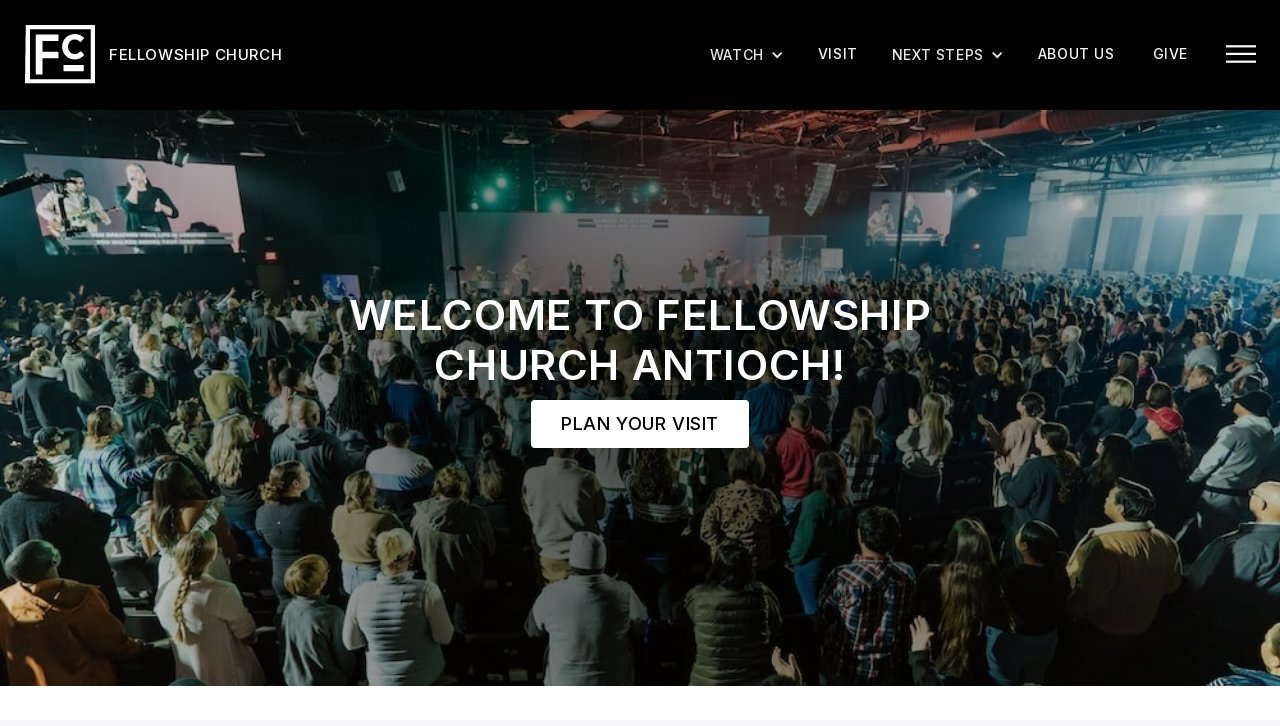

--- FILE ---
content_type: text/html
request_url: https://www.tfcpeople.com/antioch-first-time
body_size: 5415
content:
<!DOCTYPE html><!-- Last Published: Mon Jan 12 2026 00:07:38 GMT+0000 (Coordinated Universal Time) --><html data-wf-domain="www.tfcpeople.com" data-wf-page="60fbb07836a77ace730da14e" data-wf-site="60d939a818b64775677769a1" lang="en"><head><meta charset="utf-8"/><title>First Time at Fellowship Church?</title><meta content="Fellowship Church - Antioch Campus is located near the Lone Tree Way and Hillcrest intersection, in between Walmart and Planet Fitness." name="description"/><meta content="First Time at Fellowship Church?" property="og:title"/><meta content="Fellowship Church - Antioch Campus is located near the Lone Tree Way and Hillcrest intersection, in between Walmart and Planet Fitness." property="og:description"/><meta content="https://cdn.prod.website-files.com/60d939a818b64775677769a1/61b187248d5ebb78049bce83_j.jpg" property="og:image"/><meta content="First Time at Fellowship Church?" property="twitter:title"/><meta content="Fellowship Church - Antioch Campus is located near the Lone Tree Way and Hillcrest intersection, in between Walmart and Planet Fitness." property="twitter:description"/><meta content="https://cdn.prod.website-files.com/60d939a818b64775677769a1/61b187248d5ebb78049bce83_j.jpg" property="twitter:image"/><meta property="og:type" content="website"/><meta content="summary_large_image" name="twitter:card"/><meta content="width=device-width, initial-scale=1" name="viewport"/><link href="https://cdn.prod.website-files.com/60d939a818b64775677769a1/css/the-fellowship-church.shared.a89575869.min.css" rel="stylesheet" type="text/css" integrity="sha384-qJV1hpTK9zL+CgvoXp5/CGJMAJNd1EXgkIRne+nF0YKSkvUZ5mLz1GcHfOe63+S0" crossorigin="anonymous"/><link href="https://fonts.googleapis.com" rel="preconnect"/><link href="https://fonts.gstatic.com" rel="preconnect" crossorigin="anonymous"/><script src="https://ajax.googleapis.com/ajax/libs/webfont/1.6.26/webfont.js" type="text/javascript"></script><script type="text/javascript">WebFont.load({  google: {    families: ["Lato:100,100italic,300,300italic,400,400italic,700,700italic,900,900italic","Oswald:200,300,400,500,600,700","Inter:regular,500,600,900","Libre Baskerville:regular,700"]  }});</script><script src="https://use.typekit.net/jsv4mtv.js" type="text/javascript"></script><script type="text/javascript">try{Typekit.load();}catch(e){}</script><script type="text/javascript">!function(o,c){var n=c.documentElement,t=" w-mod-";n.className+=t+"js",("ontouchstart"in o||o.DocumentTouch&&c instanceof DocumentTouch)&&(n.className+=t+"touch")}(window,document);</script><link href="https://cdn.prod.website-files.com/60d939a818b64775677769a1/61b06e282d384707cd18af9b_FavIcon.png" rel="shortcut icon" type="image/x-icon"/><link href="https://cdn.prod.website-files.com/60d939a818b64775677769a1/61b06e2ac22b451f62e016d7_FavIcon2.png" rel="apple-touch-icon"/><script async="" src="https://www.googletagmanager.com/gtag/js?id=UA-113309451-4"></script><script type="text/javascript">window.dataLayer = window.dataLayer || [];function gtag(){dataLayer.push(arguments);}gtag('js', new Date());gtag('config', 'UA-113309451-4', {'anonymize_ip': false});</script><script async="" src="https://www.googletagmanager.com/gtag/js?id=G-YNDBQW8BH8"></script><script type="text/javascript">window.dataLayer = window.dataLayer || [];function gtag(){dataLayer.push(arguments);}gtag('set', 'developer_id.dZGVlNj', true);gtag('js', new Date());gtag('config', 'G-YNDBQW8BH8');</script><script type="text/javascript">!function(f,b,e,v,n,t,s){if(f.fbq)return;n=f.fbq=function(){n.callMethod?n.callMethod.apply(n,arguments):n.queue.push(arguments)};if(!f._fbq)f._fbq=n;n.push=n;n.loaded=!0;n.version='2.0';n.agent='plwebflow';n.queue=[];t=b.createElement(e);t.async=!0;t.src=v;s=b.getElementsByTagName(e)[0];s.parentNode.insertBefore(t,s)}(window,document,'script','https://connect.facebook.net/en_US/fbevents.js');fbq('init', '870540630137131');fbq('track', 'PageView');</script></head><body><div class="header-menu"><div class="div-block-18"><div data-collapse="none" data-animation="default" data-duration="400" data-easing="ease" data-easing2="ease" role="banner" class="navbar w-nav"><a href="/" class="brand w-nav-brand"><img src="https://cdn.prod.website-files.com/60d939a818b64775677769a1/61a97df3b225b01eccd2fb0a_Asset%201d.svg" loading="lazy" width="70" alt="" class="image-9"/><div class="text-block-55">Fellowship Church</div></a><nav role="navigation" class="nav-menu w-clearfix w-nav-menu"><div data-w-id="d768ee6d-f1f7-d031-2852-2e39a7ea6f61" class="div-block"><img src="https://cdn.prod.website-files.com/60d939a818b64775677769a1/60da639e91310619de0bc43a_Asset%207.svg" loading="lazy" width="30" height="20" alt=""/></div><a href="/give" class="nav-link w-nav-link">give</a><a href="/about-us" class="nav-link w-nav-link">About us</a><div data-delay="0" data-hover="true" class="nav-link-copy w-dropdown"><div class="dropdown-toggle-2 w-dropdown-toggle"><div class="icon-3 w-icon-dropdown-toggle"></div><div class="text-block-95">Next Steps</div></div><nav class="dropdown-list-2 w-dropdown-list"><a href="/nextsteps" class="dropdown-link-2 w-dropdown-link">Next Steps</a><a href="/nextsteps/growth-track" class="dropdown-link-2 w-dropdown-link">Growth Track</a><a href="/nextsteps/small-groups" class="dropdown-link-2 w-dropdown-link">Small Groups</a><a href="https://tfcpeople.churchcenter.com/registrations" target="_blank" class="dropdown-link-2 w-dropdown-link">Events</a><a href="/nextsteps/baptism" class="dropdown-link-2 w-dropdown-link">Baptism</a><a href="/nextsteps/dream-team" class="dropdown-link-2 w-dropdown-link">Dream Team</a><a href="/nextsteps/study-the-bible" class="dropdown-link-2 w-dropdown-link">Studying The Bible</a><a href="/forms/share-your-story-form" class="dropdown-link-2 w-dropdown-link">Share your story</a></nav></div><a href="/visit" class="nav-link w-nav-link">Visit</a><div data-delay="0" data-hover="true" class="nav-link-copy w-dropdown"><div class="dropdown-toggle-2 w-dropdown-toggle"><div class="icon-3 w-icon-dropdown-toggle"></div><div class="text-block-95">Watch</div></div><nav class="dropdown-list-2 w-dropdown-list"><a href="/watch/all-sermons" class="dropdown-link-2 w-dropdown-link">Recent Sermons</a><a href="/watch/all-series" class="dropdown-link-2 w-dropdown-link">Recent Series</a></nav></div></nav><div class="w-nav-button"><div class="w-icon-nav-menu"></div></div></div></div><div class="menu"><div class="div-block-2"><div data-w-id="d768ee6d-f1f7-d031-2852-2e39a7ea6f71" class="div-block-3"><img src="https://cdn.prod.website-files.com/60d939a818b64775677769a1/60da6e21eec4257e8ec05c94_x.svg" loading="lazy" alt="" class="image"/></div></div><div class="div-block-118"><div class="div-block-6"><div class="div-block-4"><a href="/watch" class="link-block-2 w-inline-block"><img src="https://cdn.prod.website-files.com/60d939a818b64775677769a1/60da6dda40aebb6078009cf6_1.svg" loading="lazy" width="80" height="80" alt="" class="image-4"/><div class="text-block-2">Watch</div></a><a href="/visit" class="link-block-2 w-inline-block"><img src="https://cdn.prod.website-files.com/60d939a818b64775677769a1/60da6dd99131060fe80bed8f_2.svg" loading="lazy" width="80" height="80" alt="" class="image-4"/><div class="text-block-2">Visit</div></a><a href="https://tfcpeople.churchcenter.com/registrations" target="_blank" class="link-block-2 w-inline-block"><img src="https://cdn.prod.website-files.com/60d939a818b64775677769a1/61f1edb7df626cdc43c69755_Asset%201d2.png" loading="lazy" width="80" height="80" alt="" class="image-4"/><div class="text-block-2">EVENTS</div></a></div><div class="div-block-4"><a href="/nextsteps" class="link-block-2 w-inline-block"><img src="https://cdn.prod.website-files.com/60d939a818b64775677769a1/60da6dda4e30e4e3d64e55f0_3.svg" loading="lazy" width="80" height="80" alt="" class="image-4"/><div class="text-block-2">Next Steps</div></a><a href="/give" class="link-block-2 w-inline-block"><img src="https://cdn.prod.website-files.com/60d939a818b64775677769a1/60da6ddad1514e52c4deb208_4.svg" loading="lazy" width="80" height="80" alt="" class="image-4"/><div class="text-block-2">Give</div></a><a href="/about-us" class="link-block-2 w-inline-block"><img src="https://cdn.prod.website-files.com/60d939a818b64775677769a1/60da6dda3e4a0a21f35cbdb4_5.svg" loading="lazy" width="80" height="80" alt="" class="image-4"/><div class="text-block-2">About Us</div></a></div></div><div class="div-block-30"></div><div class="div-block-30"><div class="border"></div><a href="https://www.fellowshipcollege.com/" target="_blank" class="link-block-16-copy w-inline-block"><div class="text-block-11">Fellowship Church College</div></a><div class="border"></div><a href="/fc-youth/weekly-events" class="link-block-16-copy w-inline-block"><div class="text-block-11">FC Youth</div></a><div class="border"></div><a href="/kids/overview" class="link-block-16-copy w-inline-block"><div class="text-block-11">FC Kids</div></a><div class="border"></div></div></div><div class="div-block-7"><div class="div-block-8"><img src="https://cdn.prod.website-files.com/60d939a818b64775677769a1/61a97e1b624de52d395c8f62_Asset%201d2.svg" loading="lazy" width="80" alt="" class="image-2"/><div class="div-block-9"><div class="text-block-4">Fellowship Church</div><div class="div-block-10"><a href="https://www.facebook.com/tfcpeople/" target="_blank" class="link-block-18-copy w-inline-block"><img src="https://cdn.prod.website-files.com/60d939a818b64775677769a1/60da86b96194cc1e6413ee10_Asset%207%20copy.svg" loading="lazy" width="25" alt=""/></a><a href="https://www.instagram.com/tfcpeople/" class="link-block-18-copy w-inline-block"><img src="https://cdn.prod.website-files.com/60d939a818b64775677769a1/60da86baedad3c3c38234ca5_Asset%209.svg" loading="lazy" width="25" alt=""/></a><a href="https://www.youtube.com/FellowshipChurch" target="_blank" class="link-block-18-copy w-inline-block"><img src="https://cdn.prod.website-files.com/60d939a818b64775677769a1/60da86baec6d301829af0dc9_Asset%208.svg" loading="lazy" width="25" alt=""/></a></div></div></div><div><div class="text-block-4-copy">4873 Lone Tree Way, Antioch, CA 94531</div></div></div></div></div><div class="section-copy1"><div class="div-block-32"><h2 class="heading-2">Welcome to Fellowship Church Antioch!</h2><a href="/forms/plan-your-visit" class="button-copy2-copy4 w-button">Plan Your Visit</a></div></div><div class="section-3"><div class="div-block-11-copy"><div class="div-block-36"><h1 class="heading-3">FREQUENTLY ASKED QUESTIONS</h1><div class="div-block-151"><div class="accordion-item"><div id="q1" class="accordion-item-trigger"><h4 class="accordion-heading"><strong class="faq-header">What are the service times?</strong></h4><div class="text-block-78"></div></div><div class="accordion-item-content"><p class="faq-paragraph">Our in-person service time are 8:15AM, 9:45AM, 11:15AM, 12:45PM PST. Our online service times are 8:15AM, 9:45 AM PST.</p></div></div><div class="accordion-item"><div id="q1" class="accordion-item-trigger"><h4 class="accordion-heading"><strong class="faq-header">Where is Fellowship Church located?</strong></h4><div class="text-block-78"></div></div><div class="accordion-item-content"><p class="faq-paragraph">Fellowship Church’s Antioch campus is located near the Lone Tree Way and Hillcrest intersection, in between Walmart and Planet Fitness. Our address is 4873 Lone Tree Way, Antioch, CA 94531</p></div></div><div class="accordion-item"><div id="q1" class="accordion-item-trigger"><h4 class="accordion-heading"><strong class="faq-header">Where should I park?</strong></h4><div class="text-block-78"></div></div><div class="accordion-item-content"><p class="faq-paragraph">If you are visiting for the first time, flash your headlights at a Traffic Team Member once you enter the parking lot, and our team will assist you!</p></div></div><div class="accordion-item"><div id="q1" class="accordion-item-trigger"><h4 class="accordion-heading"><strong class="faq-header">What’s a service like?</strong></h4><div class="text-block-78"></div></div><div class="accordion-item-content"><p class="faq-paragraph">Our services are about an hour long. We start with contemporary worship, a few announcements about what’s going on at FC, and then a sermon from one of our pastors.</p></div></div><div class="accordion-item"><div id="q1" class="accordion-item-trigger"><h4 class="accordion-heading"><strong class="faq-header">Where do my kids go?</strong></h4><div class="text-block-78"></div></div><div class="accordion-item-content"><p class="faq-paragraph">Our Kids Zone has over seven classrooms for kids to hear a message at their age level. You can check them in when you arrive (the Kids Zone is to the left when you walk in). We also have a Family Worship Room available if you would like to watch the service as a family. </p></div></div><div class="accordion-item"><div id="q1" class="accordion-item-trigger"><h4 class="accordion-heading"><strong class="faq-header">What should I wear?</strong></h4><div class="text-block-78"></div></div><div class="accordion-item-content"><p class="faq-paragraph">You can wear whatever you are comfortable in! Most people wear casual attire, such as jeans and a shirt, while others like to wear their “Sunday’s best”. You’ll fit in no matter what you wear!</p></div></div><div class="accordion-item"><div id="q1" class="accordion-item-trigger"><h4 class="accordion-heading"><strong class="faq-header">Where can I go with my questions?</strong></h4><div class="text-block-78"></div></div><div class="accordion-item-content"><p class="faq-paragraph">We have an Info Hub in our lobby with a team ready to answer questions, provide helpful information, as well as provide you with a free Bible if you don’t already have one.</p></div></div></div></div></div></div><div class="footer"><div class="div-block-26"><div class="w-layout-grid grid-2"><div id="w-node-_11d91ef4-e873-0de4-4859-737cc1fc3b9d-c1fc3b9a"><a href="/" class="link-block-19 w-inline-block"><img src="https://cdn.prod.website-files.com/60d939a818b64775677769a1/61a97e1b624de52d395c8f62_Asset%201d2.svg" loading="lazy" alt="" class="image-8"/></a></div><div><div class="text-block-13">About Us</div><a href="/about-us" class="link-block-17 w-inline-block"><div class="text-block-14">Our Story</div></a><a href="/about-us" class="link-block-17 w-inline-block"><div class="text-block-14">Core Values</div></a><a href="https://tfcpeople.com/about-us#our-pastors" class="link-block-17 w-inline-block"><div class="text-block-14">Our Pastors</div></a><a href="/employment" class="link-block-17 w-inline-block"><div class="text-block-14">Employment</div></a></div><div><div class="text-block-13">Watch</div><a href="/watch/all-sermons" class="link-block-17 w-inline-block"><div class="text-block-14">All Sermons</div></a><a href="/watch/all-series" class="link-block-17 w-inline-block"><div class="text-block-14">All Series</div></a></div><div><div class="text-block-13">Visit</div><a href="https://tfcpeople.online.church" class="link-block-17 w-inline-block"><div class="text-block-14">Online</div></a><a href="/visit" class="link-block-17 w-inline-block"><div class="text-block-14">In-Person</div></a></div><div><div class="text-block-13">Next Steps</div><a href="/nextsteps/growth-track" class="link-block-17 w-inline-block"><div class="text-block-14">Growth Track</div></a><a href="/nextsteps/small-groups" class="link-block-17 w-inline-block"><div class="text-block-14">Small Groups</div></a><a href="/nextsteps/dream-team" class="link-block-17 w-inline-block"><div class="text-block-14">Dream Team</div></a><a href="https://tfcpeople.churchcenter.com/registrations" target="_blank" class="link-block-17 w-inline-block"><div class="text-block-14">Events</div></a></div><div><div class="text-block-13">Give</div><a href="/give" class="link-block-17 w-inline-block"><div class="text-block-14">Ways to Give</div></a></div><div><div class="text-block-13">Contact Us</div><a href="mailto:prayer@thefellowshipchurch.com?subject=Request%20Prayer" class="link-block-17 w-inline-block"><div class="text-block-14">Request Prayer</div></a><a href="mailto:info@thefellowshipchurch.com" class="link-block-17 w-inline-block"><div class="text-block-14">Email Us</div></a></div></div><div class="div-block-27"><div class="div-block-29"><div class="text-block-16">© Fellowship Church</div><div class="div-block-122"><div class="div-block-31"><div class="text-block-15"> Website by</div></div><div><a href="https://www.514lab.com" target="_blank" class="link-block-12 w-inline-block"><img src="https://cdn.prod.website-files.com/60d939a818b64775677769a1/60dc446a898f2680c1a7861c_Asset%203.svg" width="75" alt="" class="image-34"/></a></div></div></div><div class="div-block-28"><a href="https://www.instagram.com/tfcpeople/" target="_blank" class="link-block-18 w-inline-block"><img src="https://cdn.prod.website-files.com/60d939a818b64775677769a1/624e40ec4370444682e51ece_icons8-instagram.svg" loading="lazy" alt=""/></a><a href="https://www.facebook.com/tfcpeople/" class="link-block-18 w-inline-block"><img src="https://cdn.prod.website-files.com/60d939a818b64775677769a1/624e40eccc2138064fb4e261_icons8-facebook.svg" loading="lazy" alt=""/></a><a href="https://www.youtube.com/FellowshipChurch" target="_blank" class="link-block-18 w-inline-block"><img src="https://cdn.prod.website-files.com/60d939a818b64775677769a1/624e40ec30c3d826e52ba928_icons8-youtube.svg" loading="lazy" alt=""/></a></div></div></div></div><script src="https://d3e54v103j8qbb.cloudfront.net/js/jquery-3.5.1.min.dc5e7f18c8.js?site=60d939a818b64775677769a1" type="text/javascript" integrity="sha256-9/aliU8dGd2tb6OSsuzixeV4y/faTqgFtohetphbbj0=" crossorigin="anonymous"></script><script src="https://cdn.prod.website-files.com/60d939a818b64775677769a1/js/the-fellowship-church.schunk.36b8fb49256177c8.js" type="text/javascript" integrity="sha384-4abIlA5/v7XaW1HMXKBgnUuhnjBYJ/Z9C1OSg4OhmVw9O3QeHJ/qJqFBERCDPv7G" crossorigin="anonymous"></script><script src="https://cdn.prod.website-files.com/60d939a818b64775677769a1/js/the-fellowship-church.schunk.b4aede1e21d38155.js" type="text/javascript" integrity="sha384-xI7auuHxAI1v6emPE+zd1Q4hHYZ9L05RH++Zpptlpgu1F3McXyWvjTUBpBuJyVRI" crossorigin="anonymous"></script><script src="https://cdn.prod.website-files.com/60d939a818b64775677769a1/js/the-fellowship-church.76acff08.5e65b8d0ac12f210.js" type="text/javascript" integrity="sha384-xdKrN5cGUC2981LCxTdIzyWaM02Xp6f8WcDfs+En0ivE7hSdiAlNXtlAP+/tvza3" crossorigin="anonymous"></script><script type="text/javascript">
(()=>{
  // automatically track all anchor click events:
  // also track all elements that have this class
  const trackClassName = "ga-event";
  // page context class detection (change if needed):
  const topNavLinkClass = "nav-link";
  const footerLinkClass = "footer-link";

  const trackClickEvent = function () {
    const eventCategory = this.getAttribute("data-event-category") || this.classList.contains(topNavLinkClass) ? "topnav" : this.classList.contains(footerLinkClass) ? "footer" : "";
    const eventAction = this.getAttribute("data-event-action") || "click";
    const eventLabel = this.getAttribute("data-event-label") || this.href;
    const eventValue = this.getAttribute("data-event-value");
    if("gtag" in window) {
      gtag('event', eventAction, {'event_category' : eventCategory, 'event_label' : eventLabel, 'value' : eventValue});
    }
  };

  // Find all anchor tags
  let elementsToTrack = document.getElementsByTagName("a");
  if (trackClassName) {
    elementsToTrack = [...new Set([...elementsToTrack, ...document.getElementsByClassName(trackClassName)])];
  }
  // Add an event listener to each of the elements you found
  elementsToTrack.forEach((el) => {
    el.addEventListener('click', trackClickEvent);
  });
})();
</script>
</body></html>

--- FILE ---
content_type: text/css
request_url: https://cdn.prod.website-files.com/60d939a818b64775677769a1/css/the-fellowship-church.shared.a89575869.min.css
body_size: 28361
content:
html{-webkit-text-size-adjust:100%;-ms-text-size-adjust:100%;font-family:sans-serif}body{margin:0}article,aside,details,figcaption,figure,footer,header,hgroup,main,menu,nav,section,summary{display:block}audio,canvas,progress,video{vertical-align:baseline;display:inline-block}audio:not([controls]){height:0;display:none}[hidden],template{display:none}a{background-color:#0000}a:active,a:hover{outline:0}abbr[title]{border-bottom:1px dotted}b,strong{font-weight:700}dfn{font-style:italic}h1{margin:.67em 0;font-size:2em}mark{color:#000;background:#ff0}small{font-size:80%}sub,sup{vertical-align:baseline;font-size:75%;line-height:0;position:relative}sup{top:-.5em}sub{bottom:-.25em}img{border:0}svg:not(:root){overflow:hidden}hr{box-sizing:content-box;height:0}pre{overflow:auto}code,kbd,pre,samp{font-family:monospace;font-size:1em}button,input,optgroup,select,textarea{color:inherit;font:inherit;margin:0}button{overflow:visible}button,select{text-transform:none}button,html input[type=button],input[type=reset]{-webkit-appearance:button;cursor:pointer}button[disabled],html input[disabled]{cursor:default}button::-moz-focus-inner,input::-moz-focus-inner{border:0;padding:0}input{line-height:normal}input[type=checkbox],input[type=radio]{box-sizing:border-box;padding:0}input[type=number]::-webkit-inner-spin-button,input[type=number]::-webkit-outer-spin-button{height:auto}input[type=search]{-webkit-appearance:none}input[type=search]::-webkit-search-cancel-button,input[type=search]::-webkit-search-decoration{-webkit-appearance:none}legend{border:0;padding:0}textarea{overflow:auto}optgroup{font-weight:700}table{border-collapse:collapse;border-spacing:0}td,th{padding:0}@font-face{font-family:webflow-icons;src:url([data-uri])format("truetype");font-weight:400;font-style:normal}[class^=w-icon-],[class*=\ w-icon-]{speak:none;font-variant:normal;text-transform:none;-webkit-font-smoothing:antialiased;-moz-osx-font-smoothing:grayscale;font-style:normal;font-weight:400;line-height:1;font-family:webflow-icons!important}.w-icon-slider-right:before{content:""}.w-icon-slider-left:before{content:""}.w-icon-nav-menu:before{content:""}.w-icon-arrow-down:before,.w-icon-dropdown-toggle:before{content:""}.w-icon-file-upload-remove:before{content:""}.w-icon-file-upload-icon:before{content:""}*{box-sizing:border-box}html{height:100%}body{color:#333;background-color:#fff;min-height:100%;margin:0;font-family:Arial,sans-serif;font-size:14px;line-height:20px}img{vertical-align:middle;max-width:100%;display:inline-block}html.w-mod-touch *{background-attachment:scroll!important}.w-block{display:block}.w-inline-block{max-width:100%;display:inline-block}.w-clearfix:before,.w-clearfix:after{content:" ";grid-area:1/1/2/2;display:table}.w-clearfix:after{clear:both}.w-hidden{display:none}.w-button{color:#fff;line-height:inherit;cursor:pointer;background-color:#3898ec;border:0;border-radius:0;padding:9px 15px;text-decoration:none;display:inline-block}input.w-button{-webkit-appearance:button}html[data-w-dynpage] [data-w-cloak]{color:#0000!important}.w-code-block{margin:unset}pre.w-code-block code{all:inherit}.w-optimization{display:contents}.w-webflow-badge,.w-webflow-badge>img{box-sizing:unset;width:unset;height:unset;max-height:unset;max-width:unset;min-height:unset;min-width:unset;margin:unset;padding:unset;float:unset;clear:unset;border:unset;border-radius:unset;background:unset;background-image:unset;background-position:unset;background-size:unset;background-repeat:unset;background-origin:unset;background-clip:unset;background-attachment:unset;background-color:unset;box-shadow:unset;transform:unset;direction:unset;font-family:unset;font-weight:unset;color:unset;font-size:unset;line-height:unset;font-style:unset;font-variant:unset;text-align:unset;letter-spacing:unset;-webkit-text-decoration:unset;text-decoration:unset;text-indent:unset;text-transform:unset;list-style-type:unset;text-shadow:unset;vertical-align:unset;cursor:unset;white-space:unset;word-break:unset;word-spacing:unset;word-wrap:unset;transition:unset}.w-webflow-badge{white-space:nowrap;cursor:pointer;box-shadow:0 0 0 1px #0000001a,0 1px 3px #0000001a;visibility:visible!important;opacity:1!important;z-index:2147483647!important;color:#aaadb0!important;overflow:unset!important;background-color:#fff!important;border-radius:3px!important;width:auto!important;height:auto!important;margin:0!important;padding:6px!important;font-size:12px!important;line-height:14px!important;text-decoration:none!important;display:inline-block!important;position:fixed!important;inset:auto 12px 12px auto!important;transform:none!important}.w-webflow-badge>img{position:unset;visibility:unset!important;opacity:1!important;vertical-align:middle!important;display:inline-block!important}h1,h2,h3,h4,h5,h6{margin-bottom:10px;font-weight:700}h1{margin-top:20px;font-size:38px;line-height:44px}h2{margin-top:20px;font-size:32px;line-height:36px}h3{margin-top:20px;font-size:24px;line-height:30px}h4{margin-top:10px;font-size:18px;line-height:24px}h5{margin-top:10px;font-size:14px;line-height:20px}h6{margin-top:10px;font-size:12px;line-height:18px}p{margin-top:0;margin-bottom:10px}blockquote{border-left:5px solid #e2e2e2;margin:0 0 10px;padding:10px 20px;font-size:18px;line-height:22px}figure{margin:0 0 10px}figcaption{text-align:center;margin-top:5px}ul,ol{margin-top:0;margin-bottom:10px;padding-left:40px}.w-list-unstyled{padding-left:0;list-style:none}.w-embed:before,.w-embed:after{content:" ";grid-area:1/1/2/2;display:table}.w-embed:after{clear:both}.w-video{width:100%;padding:0;position:relative}.w-video iframe,.w-video object,.w-video embed{border:none;width:100%;height:100%;position:absolute;top:0;left:0}fieldset{border:0;margin:0;padding:0}button,[type=button],[type=reset]{cursor:pointer;-webkit-appearance:button;border:0}.w-form{margin:0 0 15px}.w-form-done{text-align:center;background-color:#ddd;padding:20px;display:none}.w-form-fail{background-color:#ffdede;margin-top:10px;padding:10px;display:none}label{margin-bottom:5px;font-weight:700;display:block}.w-input,.w-select{color:#333;vertical-align:middle;background-color:#fff;border:1px solid #ccc;width:100%;height:38px;margin-bottom:10px;padding:8px 12px;font-size:14px;line-height:1.42857;display:block}.w-input::placeholder,.w-select::placeholder{color:#999}.w-input:focus,.w-select:focus{border-color:#3898ec;outline:0}.w-input[disabled],.w-select[disabled],.w-input[readonly],.w-select[readonly],fieldset[disabled] .w-input,fieldset[disabled] .w-select{cursor:not-allowed}.w-input[disabled]:not(.w-input-disabled),.w-select[disabled]:not(.w-input-disabled),.w-input[readonly],.w-select[readonly],fieldset[disabled]:not(.w-input-disabled) .w-input,fieldset[disabled]:not(.w-input-disabled) .w-select{background-color:#eee}textarea.w-input,textarea.w-select{height:auto}.w-select{background-color:#f3f3f3}.w-select[multiple]{height:auto}.w-form-label{cursor:pointer;margin-bottom:0;font-weight:400;display:inline-block}.w-radio{margin-bottom:5px;padding-left:20px;display:block}.w-radio:before,.w-radio:after{content:" ";grid-area:1/1/2/2;display:table}.w-radio:after{clear:both}.w-radio-input{float:left;margin:3px 0 0 -20px;line-height:normal}.w-file-upload{margin-bottom:10px;display:block}.w-file-upload-input{opacity:0;z-index:-100;width:.1px;height:.1px;position:absolute;overflow:hidden}.w-file-upload-default,.w-file-upload-uploading,.w-file-upload-success{color:#333;display:inline-block}.w-file-upload-error{margin-top:10px;display:block}.w-file-upload-default.w-hidden,.w-file-upload-uploading.w-hidden,.w-file-upload-error.w-hidden,.w-file-upload-success.w-hidden{display:none}.w-file-upload-uploading-btn{cursor:pointer;background-color:#fafafa;border:1px solid #ccc;margin:0;padding:8px 12px;font-size:14px;font-weight:400;display:flex}.w-file-upload-file{background-color:#fafafa;border:1px solid #ccc;flex-grow:1;justify-content:space-between;margin:0;padding:8px 9px 8px 11px;display:flex}.w-file-upload-file-name{font-size:14px;font-weight:400;display:block}.w-file-remove-link{cursor:pointer;width:auto;height:auto;margin-top:3px;margin-left:10px;padding:3px;display:block}.w-icon-file-upload-remove{margin:auto;font-size:10px}.w-file-upload-error-msg{color:#ea384c;padding:2px 0;display:inline-block}.w-file-upload-info{padding:0 12px;line-height:38px;display:inline-block}.w-file-upload-label{cursor:pointer;background-color:#fafafa;border:1px solid #ccc;margin:0;padding:8px 12px;font-size:14px;font-weight:400;display:inline-block}.w-icon-file-upload-icon,.w-icon-file-upload-uploading{width:20px;margin-right:8px;display:inline-block}.w-icon-file-upload-uploading{height:20px}.w-container{max-width:940px;margin-left:auto;margin-right:auto}.w-container:before,.w-container:after{content:" ";grid-area:1/1/2/2;display:table}.w-container:after{clear:both}.w-container .w-row{margin-left:-10px;margin-right:-10px}.w-row:before,.w-row:after{content:" ";grid-area:1/1/2/2;display:table}.w-row:after{clear:both}.w-row .w-row{margin-left:0;margin-right:0}.w-col{float:left;width:100%;min-height:1px;padding-left:10px;padding-right:10px;position:relative}.w-col .w-col{padding-left:0;padding-right:0}.w-col-1{width:8.33333%}.w-col-2{width:16.6667%}.w-col-3{width:25%}.w-col-4{width:33.3333%}.w-col-5{width:41.6667%}.w-col-6{width:50%}.w-col-7{width:58.3333%}.w-col-8{width:66.6667%}.w-col-9{width:75%}.w-col-10{width:83.3333%}.w-col-11{width:91.6667%}.w-col-12{width:100%}.w-hidden-main{display:none!important}@media screen and (max-width:991px){.w-container{max-width:728px}.w-hidden-main{display:inherit!important}.w-hidden-medium{display:none!important}.w-col-medium-1{width:8.33333%}.w-col-medium-2{width:16.6667%}.w-col-medium-3{width:25%}.w-col-medium-4{width:33.3333%}.w-col-medium-5{width:41.6667%}.w-col-medium-6{width:50%}.w-col-medium-7{width:58.3333%}.w-col-medium-8{width:66.6667%}.w-col-medium-9{width:75%}.w-col-medium-10{width:83.3333%}.w-col-medium-11{width:91.6667%}.w-col-medium-12{width:100%}.w-col-stack{width:100%;left:auto;right:auto}}@media screen and (max-width:767px){.w-hidden-main,.w-hidden-medium{display:inherit!important}.w-hidden-small{display:none!important}.w-row,.w-container .w-row{margin-left:0;margin-right:0}.w-col{width:100%;left:auto;right:auto}.w-col-small-1{width:8.33333%}.w-col-small-2{width:16.6667%}.w-col-small-3{width:25%}.w-col-small-4{width:33.3333%}.w-col-small-5{width:41.6667%}.w-col-small-6{width:50%}.w-col-small-7{width:58.3333%}.w-col-small-8{width:66.6667%}.w-col-small-9{width:75%}.w-col-small-10{width:83.3333%}.w-col-small-11{width:91.6667%}.w-col-small-12{width:100%}}@media screen and (max-width:479px){.w-container{max-width:none}.w-hidden-main,.w-hidden-medium,.w-hidden-small{display:inherit!important}.w-hidden-tiny{display:none!important}.w-col{width:100%}.w-col-tiny-1{width:8.33333%}.w-col-tiny-2{width:16.6667%}.w-col-tiny-3{width:25%}.w-col-tiny-4{width:33.3333%}.w-col-tiny-5{width:41.6667%}.w-col-tiny-6{width:50%}.w-col-tiny-7{width:58.3333%}.w-col-tiny-8{width:66.6667%}.w-col-tiny-9{width:75%}.w-col-tiny-10{width:83.3333%}.w-col-tiny-11{width:91.6667%}.w-col-tiny-12{width:100%}}.w-widget{position:relative}.w-widget-map{width:100%;height:400px}.w-widget-map label{width:auto;display:inline}.w-widget-map img{max-width:inherit}.w-widget-map .gm-style-iw{text-align:center}.w-widget-map .gm-style-iw>button{display:none!important}.w-widget-twitter{overflow:hidden}.w-widget-twitter-count-shim{vertical-align:top;text-align:center;background:#fff;border:1px solid #758696;border-radius:3px;width:28px;height:20px;display:inline-block;position:relative}.w-widget-twitter-count-shim *{pointer-events:none;-webkit-user-select:none;user-select:none}.w-widget-twitter-count-shim .w-widget-twitter-count-inner{text-align:center;color:#999;font-family:serif;font-size:15px;line-height:12px;position:relative}.w-widget-twitter-count-shim .w-widget-twitter-count-clear{display:block;position:relative}.w-widget-twitter-count-shim.w--large{width:36px;height:28px}.w-widget-twitter-count-shim.w--large .w-widget-twitter-count-inner{font-size:18px;line-height:18px}.w-widget-twitter-count-shim:not(.w--vertical){margin-left:5px;margin-right:8px}.w-widget-twitter-count-shim:not(.w--vertical).w--large{margin-left:6px}.w-widget-twitter-count-shim:not(.w--vertical):before,.w-widget-twitter-count-shim:not(.w--vertical):after{content:" ";pointer-events:none;border:solid #0000;width:0;height:0;position:absolute;top:50%;left:0}.w-widget-twitter-count-shim:not(.w--vertical):before{border-width:4px;border-color:#75869600 #5d6c7b #75869600 #75869600;margin-top:-4px;margin-left:-9px}.w-widget-twitter-count-shim:not(.w--vertical).w--large:before{border-width:5px;margin-top:-5px;margin-left:-10px}.w-widget-twitter-count-shim:not(.w--vertical):after{border-width:4px;border-color:#fff0 #fff #fff0 #fff0;margin-top:-4px;margin-left:-8px}.w-widget-twitter-count-shim:not(.w--vertical).w--large:after{border-width:5px;margin-top:-5px;margin-left:-9px}.w-widget-twitter-count-shim.w--vertical{width:61px;height:33px;margin-bottom:8px}.w-widget-twitter-count-shim.w--vertical:before,.w-widget-twitter-count-shim.w--vertical:after{content:" ";pointer-events:none;border:solid #0000;width:0;height:0;position:absolute;top:100%;left:50%}.w-widget-twitter-count-shim.w--vertical:before{border-width:5px;border-color:#5d6c7b #75869600 #75869600;margin-left:-5px}.w-widget-twitter-count-shim.w--vertical:after{border-width:4px;border-color:#fff #fff0 #fff0;margin-left:-4px}.w-widget-twitter-count-shim.w--vertical .w-widget-twitter-count-inner{font-size:18px;line-height:22px}.w-widget-twitter-count-shim.w--vertical.w--large{width:76px}.w-background-video{color:#fff;height:500px;position:relative;overflow:hidden}.w-background-video>video{object-fit:cover;z-index:-100;background-position:50%;background-size:cover;width:100%;height:100%;margin:auto;position:absolute;inset:-100%}.w-background-video>video::-webkit-media-controls-start-playback-button{-webkit-appearance:none;display:none!important}.w-background-video--control{background-color:#0000;padding:0;position:absolute;bottom:1em;right:1em}.w-background-video--control>[hidden]{display:none!important}.w-slider{text-align:center;clear:both;-webkit-tap-highlight-color:#0000;tap-highlight-color:#0000;background:#ddd;height:300px;position:relative}.w-slider-mask{z-index:1;white-space:nowrap;height:100%;display:block;position:relative;left:0;right:0;overflow:hidden}.w-slide{vertical-align:top;white-space:normal;text-align:left;width:100%;height:100%;display:inline-block;position:relative}.w-slider-nav{z-index:2;text-align:center;-webkit-tap-highlight-color:#0000;tap-highlight-color:#0000;height:40px;margin:auto;padding-top:10px;position:absolute;inset:auto 0 0}.w-slider-nav.w-round>div{border-radius:100%}.w-slider-nav.w-num>div{font-size:inherit;line-height:inherit;width:auto;height:auto;padding:.2em .5em}.w-slider-nav.w-shadow>div{box-shadow:0 0 3px #3336}.w-slider-nav-invert{color:#fff}.w-slider-nav-invert>div{background-color:#2226}.w-slider-nav-invert>div.w-active{background-color:#222}.w-slider-dot{cursor:pointer;background-color:#fff6;width:1em;height:1em;margin:0 3px .5em;transition:background-color .1s,color .1s;display:inline-block;position:relative}.w-slider-dot.w-active{background-color:#fff}.w-slider-dot:focus{outline:none;box-shadow:0 0 0 2px #fff}.w-slider-dot:focus.w-active{box-shadow:none}.w-slider-arrow-left,.w-slider-arrow-right{cursor:pointer;color:#fff;-webkit-tap-highlight-color:#0000;tap-highlight-color:#0000;-webkit-user-select:none;user-select:none;width:80px;margin:auto;font-size:40px;position:absolute;inset:0;overflow:hidden}.w-slider-arrow-left [class^=w-icon-],.w-slider-arrow-right [class^=w-icon-],.w-slider-arrow-left [class*=\ w-icon-],.w-slider-arrow-right [class*=\ w-icon-]{position:absolute}.w-slider-arrow-left:focus,.w-slider-arrow-right:focus{outline:0}.w-slider-arrow-left{z-index:3;right:auto}.w-slider-arrow-right{z-index:4;left:auto}.w-icon-slider-left,.w-icon-slider-right{width:1em;height:1em;margin:auto;inset:0}.w-slider-aria-label{clip:rect(0 0 0 0);border:0;width:1px;height:1px;margin:-1px;padding:0;position:absolute;overflow:hidden}.w-slider-force-show{display:block!important}.w-dropdown{text-align:left;z-index:900;margin-left:auto;margin-right:auto;display:inline-block;position:relative}.w-dropdown-btn,.w-dropdown-toggle,.w-dropdown-link{vertical-align:top;color:#222;text-align:left;white-space:nowrap;margin-left:auto;margin-right:auto;padding:20px;text-decoration:none;position:relative}.w-dropdown-toggle{-webkit-user-select:none;user-select:none;cursor:pointer;padding-right:40px;display:inline-block}.w-dropdown-toggle:focus{outline:0}.w-icon-dropdown-toggle{width:1em;height:1em;margin:auto 20px auto auto;position:absolute;top:0;bottom:0;right:0}.w-dropdown-list{background:#ddd;min-width:100%;display:none;position:absolute}.w-dropdown-list.w--open{display:block}.w-dropdown-link{color:#222;padding:10px 20px;display:block}.w-dropdown-link.w--current{color:#0082f3}.w-dropdown-link:focus{outline:0}@media screen and (max-width:767px){.w-nav-brand{padding-left:10px}}.w-lightbox-backdrop{cursor:auto;letter-spacing:normal;text-indent:0;text-shadow:none;text-transform:none;visibility:visible;white-space:normal;word-break:normal;word-spacing:normal;word-wrap:normal;color:#fff;text-align:center;z-index:2000;opacity:0;-webkit-user-select:none;-moz-user-select:none;-webkit-tap-highlight-color:transparent;background:#000000e6;outline:0;font-family:Helvetica Neue,Helvetica,Ubuntu,Segoe UI,Verdana,sans-serif;font-size:17px;font-style:normal;font-weight:300;line-height:1.2;list-style:disc;position:fixed;inset:0;-webkit-transform:translate(0)}.w-lightbox-backdrop,.w-lightbox-container{-webkit-overflow-scrolling:touch;height:100%;overflow:auto}.w-lightbox-content{height:100vh;position:relative;overflow:hidden}.w-lightbox-view{opacity:0;width:100vw;height:100vh;position:absolute}.w-lightbox-view:before{content:"";height:100vh}.w-lightbox-group,.w-lightbox-group .w-lightbox-view,.w-lightbox-group .w-lightbox-view:before{height:86vh}.w-lightbox-frame,.w-lightbox-view:before{vertical-align:middle;display:inline-block}.w-lightbox-figure{margin:0;position:relative}.w-lightbox-group .w-lightbox-figure{cursor:pointer}.w-lightbox-img{width:auto;max-width:none;height:auto}.w-lightbox-image{float:none;max-width:100vw;max-height:100vh;display:block}.w-lightbox-group .w-lightbox-image{max-height:86vh}.w-lightbox-caption{text-align:left;text-overflow:ellipsis;white-space:nowrap;background:#0006;padding:.5em 1em;position:absolute;bottom:0;left:0;right:0;overflow:hidden}.w-lightbox-embed{width:100%;height:100%;position:absolute;inset:0}.w-lightbox-control{cursor:pointer;background-position:50%;background-repeat:no-repeat;background-size:24px;width:4em;transition:all .3s;position:absolute;top:0}.w-lightbox-left{background-image:url([data-uri]);display:none;bottom:0;left:0}.w-lightbox-right{background-image:url([data-uri]);display:none;bottom:0;right:0}.w-lightbox-close{background-image:url([data-uri]);background-size:18px;height:2.6em;right:0}.w-lightbox-strip{white-space:nowrap;padding:0 1vh;line-height:0;position:absolute;bottom:0;left:0;right:0;overflow:auto hidden}.w-lightbox-item{box-sizing:content-box;cursor:pointer;width:10vh;padding:2vh 1vh;display:inline-block;-webkit-transform:translate(0,0)}.w-lightbox-active{opacity:.3}.w-lightbox-thumbnail{background:#222;height:10vh;position:relative;overflow:hidden}.w-lightbox-thumbnail-image{position:absolute;top:0;left:0}.w-lightbox-thumbnail .w-lightbox-tall{width:100%;top:50%;transform:translateY(-50%)}.w-lightbox-thumbnail .w-lightbox-wide{height:100%;left:50%;transform:translate(-50%)}.w-lightbox-spinner{box-sizing:border-box;border:5px solid #0006;border-radius:50%;width:40px;height:40px;margin-top:-20px;margin-left:-20px;animation:.8s linear infinite spin;position:absolute;top:50%;left:50%}.w-lightbox-spinner:after{content:"";border:3px solid #0000;border-bottom-color:#fff;border-radius:50%;position:absolute;inset:-4px}.w-lightbox-hide{display:none}.w-lightbox-noscroll{overflow:hidden}@media (min-width:768px){.w-lightbox-content{height:96vh;margin-top:2vh}.w-lightbox-view,.w-lightbox-view:before{height:96vh}.w-lightbox-group,.w-lightbox-group .w-lightbox-view,.w-lightbox-group .w-lightbox-view:before{height:84vh}.w-lightbox-image{max-width:96vw;max-height:96vh}.w-lightbox-group .w-lightbox-image{max-width:82.3vw;max-height:84vh}.w-lightbox-left,.w-lightbox-right{opacity:.5;display:block}.w-lightbox-close{opacity:.8}.w-lightbox-control:hover{opacity:1}}.w-lightbox-inactive,.w-lightbox-inactive:hover{opacity:0}.w-richtext:before,.w-richtext:after{content:" ";grid-area:1/1/2/2;display:table}.w-richtext:after{clear:both}.w-richtext[contenteditable=true]:before,.w-richtext[contenteditable=true]:after{white-space:initial}.w-richtext ol,.w-richtext ul{overflow:hidden}.w-richtext .w-richtext-figure-selected.w-richtext-figure-type-video div:after,.w-richtext .w-richtext-figure-selected[data-rt-type=video] div:after,.w-richtext .w-richtext-figure-selected.w-richtext-figure-type-image div,.w-richtext .w-richtext-figure-selected[data-rt-type=image] div{outline:2px solid #2895f7}.w-richtext figure.w-richtext-figure-type-video>div:after,.w-richtext figure[data-rt-type=video]>div:after{content:"";display:none;position:absolute;inset:0}.w-richtext figure{max-width:60%;position:relative}.w-richtext figure>div:before{cursor:default!important}.w-richtext figure img{width:100%}.w-richtext figure figcaption.w-richtext-figcaption-placeholder{opacity:.6}.w-richtext figure div{color:#0000;font-size:0}.w-richtext figure.w-richtext-figure-type-image,.w-richtext figure[data-rt-type=image]{display:table}.w-richtext figure.w-richtext-figure-type-image>div,.w-richtext figure[data-rt-type=image]>div{display:inline-block}.w-richtext figure.w-richtext-figure-type-image>figcaption,.w-richtext figure[data-rt-type=image]>figcaption{caption-side:bottom;display:table-caption}.w-richtext figure.w-richtext-figure-type-video,.w-richtext figure[data-rt-type=video]{width:60%;height:0}.w-richtext figure.w-richtext-figure-type-video iframe,.w-richtext figure[data-rt-type=video] iframe{width:100%;height:100%;position:absolute;top:0;left:0}.w-richtext figure.w-richtext-figure-type-video>div,.w-richtext figure[data-rt-type=video]>div{width:100%}.w-richtext figure.w-richtext-align-center{clear:both;margin-left:auto;margin-right:auto}.w-richtext figure.w-richtext-align-center.w-richtext-figure-type-image>div,.w-richtext figure.w-richtext-align-center[data-rt-type=image]>div{max-width:100%}.w-richtext figure.w-richtext-align-normal{clear:both}.w-richtext figure.w-richtext-align-fullwidth{text-align:center;clear:both;width:100%;max-width:100%;margin-left:auto;margin-right:auto;display:block}.w-richtext figure.w-richtext-align-fullwidth>div{padding-bottom:inherit;display:inline-block}.w-richtext figure.w-richtext-align-fullwidth>figcaption{display:block}.w-richtext figure.w-richtext-align-floatleft{float:left;clear:none;margin-right:15px}.w-richtext figure.w-richtext-align-floatright{float:right;clear:none;margin-left:15px}.w-nav{z-index:1000;background:#ddd;position:relative}.w-nav:before,.w-nav:after{content:" ";grid-area:1/1/2/2;display:table}.w-nav:after{clear:both}.w-nav-brand{float:left;color:#333;text-decoration:none;position:relative}.w-nav-link{vertical-align:top;color:#222;text-align:left;margin-left:auto;margin-right:auto;padding:20px;text-decoration:none;display:inline-block;position:relative}.w-nav-link.w--current{color:#0082f3}.w-nav-menu{float:right;position:relative}[data-nav-menu-open]{text-align:center;background:#c8c8c8;min-width:200px;position:absolute;top:100%;left:0;right:0;overflow:visible;display:block!important}.w--nav-link-open{display:block;position:relative}.w-nav-overlay{width:100%;display:none;position:absolute;top:100%;left:0;right:0;overflow:hidden}.w-nav-overlay [data-nav-menu-open]{top:0}.w-nav[data-animation=over-left] .w-nav-overlay{width:auto}.w-nav[data-animation=over-left] .w-nav-overlay,.w-nav[data-animation=over-left] [data-nav-menu-open]{z-index:1;top:0;right:auto}.w-nav[data-animation=over-right] .w-nav-overlay{width:auto}.w-nav[data-animation=over-right] .w-nav-overlay,.w-nav[data-animation=over-right] [data-nav-menu-open]{z-index:1;top:0;left:auto}.w-nav-button{float:right;cursor:pointer;-webkit-tap-highlight-color:#0000;tap-highlight-color:#0000;-webkit-user-select:none;user-select:none;padding:18px;font-size:24px;display:none;position:relative}.w-nav-button:focus{outline:0}.w-nav-button.w--open{color:#fff;background-color:#c8c8c8}.w-nav[data-collapse=all] .w-nav-menu{display:none}.w-nav[data-collapse=all] .w-nav-button,.w--nav-dropdown-open,.w--nav-dropdown-toggle-open{display:block}.w--nav-dropdown-list-open{position:static}@media screen and (max-width:991px){.w-nav[data-collapse=medium] .w-nav-menu{display:none}.w-nav[data-collapse=medium] .w-nav-button{display:block}}@media screen and (max-width:767px){.w-nav[data-collapse=small] .w-nav-menu{display:none}.w-nav[data-collapse=small] .w-nav-button{display:block}.w-nav-brand{padding-left:10px}}@media screen and (max-width:479px){.w-nav[data-collapse=tiny] .w-nav-menu{display:none}.w-nav[data-collapse=tiny] .w-nav-button{display:block}}.w-tabs{position:relative}.w-tabs:before,.w-tabs:after{content:" ";grid-area:1/1/2/2;display:table}.w-tabs:after{clear:both}.w-tab-menu{position:relative}.w-tab-link{vertical-align:top;text-align:left;cursor:pointer;color:#222;background-color:#ddd;padding:9px 30px;text-decoration:none;display:inline-block;position:relative}.w-tab-link.w--current{background-color:#c8c8c8}.w-tab-link:focus{outline:0}.w-tab-content{display:block;position:relative;overflow:hidden}.w-tab-pane{display:none;position:relative}.w--tab-active{display:block}@media screen and (max-width:479px){.w-tab-link{display:block}}.w-ix-emptyfix:after{content:""}@keyframes spin{0%{transform:rotate(0)}to{transform:rotate(360deg)}}.w-dyn-empty{background-color:#ddd;padding:10px}.w-dyn-hide,.w-dyn-bind-empty,.w-condition-invisible{display:none!important}.wf-layout-layout{display:grid}@font-face{font-family:"Fa brands 400";src:url(https://cdn.prod.website-files.com/60d939a818b64775677769a1/60de76a9e0fe742146d190bb_fa-brands-400.woff2)format("woff2");font-weight:400;font-style:normal;font-display:swap}@font-face{font-family:"Fa solid 900";src:url(https://cdn.prod.website-files.com/60d939a818b64775677769a1/60de77b8e16ec191dbb95705_fa-solid-900.ttf)format("truetype");font-weight:400;font-style:normal;font-display:swap}:root{--white:white;--black:black}.w-layout-blockcontainer{max-width:940px;margin-left:auto;margin-right:auto;display:block}.w-layout-grid{grid-row-gap:16px;grid-column-gap:16px;grid-template-rows:auto auto;grid-template-columns:1fr 1fr;grid-auto-columns:1fr;display:grid}.w-embed-youtubevideo{background-image:url(https://d3e54v103j8qbb.cloudfront.net/static/youtube-placeholder.2b05e7d68d.svg);background-position:50%;background-size:cover;width:100%;padding-bottom:0;padding-left:0;padding-right:0;position:relative}.w-embed-youtubevideo:empty{min-height:75px;padding-bottom:56.25%}.w-pagination-wrapper{flex-wrap:wrap;justify-content:center;display:flex}.w-pagination-previous,.w-pagination-next{color:#333;background-color:#fafafa;border:1px solid #ccc;border-radius:2px;margin-left:10px;margin-right:10px;padding:9px 20px;font-size:14px;display:block}@media screen and (max-width:991px){.w-layout-blockcontainer{max-width:728px}}@media screen and (max-width:767px){.w-layout-blockcontainer{max-width:none}}body{color:#333;letter-spacing:.6px;background-color:#f6f5f7;font-family:Inter,sans-serif;font-size:14px;line-height:20px}a{text-decoration:underline}.header-menu{background-color:#010101;padding-top:25px;padding-bottom:26px}.link-block{padding-top:19px;padding-bottom:19px}.navbar{background-color:#ddd0;flex-direction:row;justify-content:space-between;align-items:center;display:flex}.nav-link{float:right;color:#f6f5f7;text-transform:uppercase;border-top:1px solid #0000;border-bottom:1px solid #0000;margin-left:5px;margin-right:5px;padding:10px 14px;font-family:Inter,sans-serif;font-weight:500;transition:all .2s}.nav-link:hover{background-color:#1f1f1f;border-top:1px solid #3d3d3d;border-bottom:1px solid #3d3d3d;transform:scale(1.02)}.nav-link.w--current{color:#fff;text-decoration:underline}.body{letter-spacing:.6px;background-color:#f6f5f7;font-family:Inter,sans-serif}.nav-menu{flex-direction:row;flex:1;justify-content:flex-start;align-items:center;margin-right:-20px;display:block}.div-block{float:right;cursor:pointer;border-top:1px solid #0000;border-bottom:1px solid #0000;margin-top:-1px;margin-left:5px;margin-right:5px;padding:10px 14px;transition:all .2s}.div-block:hover{background-color:#1f1f1f;border-top:1px solid #3d3d3d;border-bottom:1px solid #3d3d3d;transform:scale(1.02)}.text-block{color:#fff;text-transform:uppercase;font-weight:500}.menu{z-index:1000;background-color:#fff;width:450px;display:none;position:fixed;inset:0% 0% 0% auto;overflow:hidden;box-shadow:-8px 0 20px -7px #0000004a}.div-block-2{text-align:right;margin-top:10px;margin-right:20px}.div-block-3{cursor:pointer;border-top:1px solid #dfdfdf00;border-bottom:1px solid #dfdfdf00;margin:0;padding:10px 14px;transition:all .2s;display:inline-block}.div-block-3:hover{background-color:#f8f8f8;border-top-color:#dfdfdf;border-bottom-color:#dfdfdf;transform:scale(1.02)}.image{width:25px;height:25px}.text-block-2{color:#101010;text-align:center;text-transform:uppercase;margin-top:12px;font-size:18px;font-weight:500}.link-block-2{text-align:center;border:1px solid #0000;border-radius:5px;margin:4px;padding:16px;text-decoration:none;transition:all .2s}.link-block-2:hover{background-color:#f8f8f8;border:1px solid #dfdfdf;transform:translateY(-4px)}.div-block-4{justify-content:center;align-items:flex-start;display:flex}.div-block-5{background-color:#c6c6c6;width:100%;height:1px}.link-block-3{border-top:1px solid #c6c6c6;width:100%;padding:30px;text-decoration:none}.text-block-3{color:#101010;font-family:Graphik web;font-size:18px;font-weight:500}.div-block-6{margin-top:20px;margin-bottom:35px}.div-block-7{z-index:5;text-align:center;background-color:#fff;border-top:1px solid #ececec;padding:30px 30px 15px;position:absolute;inset:auto 0% 0%}.text-block-4{margin-bottom:5px;font-size:18px;font-weight:500}.div-block-8{justify-content:center;align-items:center;margin-bottom:15px;display:flex}.image-2{margin-right:16px}.text-block-4-copy{text-transform:uppercase;font-size:12px;font-weight:500}.link-block-4{padding:3px 5px 0}.image-3{width:25px;height:25px;display:inline-block}.div-block-9{text-align:left}.div-block-10{margin-left:-5px}.top-modal{background-color:#f6f5f7;padding:52px 52px 40px;position:relative}.div-block-11{border-radius:10px;width:100%;max-width:1300px;height:75vh;max-height:800px;margin-left:auto;margin-right:auto;display:block;position:relative;overflow:visible;box-shadow:0 0 25px #0000001a}.image-5{object-fit:cover;width:auto;min-width:100%;max-width:400%;height:auto;min-height:100%;max-height:120%;position:absolute;inset:0% auto auto}.div-block-12{background-image:linear-gradient(#0000 55%,#0000008c);border-radius:10px;position:absolute;inset:0%}.text-block-5{color:#fff;letter-spacing:1.5px;text-transform:uppercase;font-family:Inter,sans-serif;font-size:30px;font-weight:600;line-height:36px;display:inline-block}.div-block-13{z-index:5;width:50%;padding:35px;position:absolute;inset:auto auto 0% 0%}.link-block-14{justify-content:flex-start;align-items:center;margin-bottom:8px;text-decoration:none;transition:all .2s;display:flex}.link-block-14:hover{transform:translateY(-2px)}.image-6{border-radius:50%;width:30px;height:30px;margin-right:8px}.text-block-6{color:#fff;font-family:Inter,sans-serif;font-size:15px;text-decoration:underline}.button{color:#000;text-transform:uppercase;background-color:#fff;border-radius:4px;margin-right:15px;padding:13px 18px;font-family:Inter,sans-serif;font-weight:600;transition:all .2s;display:inline-block}.button:hover{transform:translateY(-4px);box-shadow:0 4px 10px -1px #000000a3}.div-block-15{margin-top:15px}.button-copy{color:#fff;text-transform:uppercase;background-color:#add13600;border:2px solid #fff;border-radius:4px;margin-right:15px;padding:11px 16px;font-weight:600;transition:all .2s}.button-copy:hover{transform:translateY(-4px);box-shadow:0 4px 10px -1px #000000a3}.text-block-7{color:#fff;text-transform:uppercase;font-family:Inter,sans-serif;font-size:13px;font-weight:500;display:inline-block}.div-block-16{background-color:#97979787;border-radius:4px;justify-content:flex-start;align-items:center;margin-bottom:12px;padding:5px 13px;display:inline-block}.div-block-17{z-index:1;border-radius:10px;justify-content:center;align-items:center;width:100%;height:100%;display:flex;position:absolute;inset:0%;overflow:hidden}.div-block-18{max-width:1500px;margin-left:auto;margin-right:auto;padding-left:25px;padding-right:25px}.empty-state{display:none}.div-block-19{max-width:1300px;margin-left:auto;margin-right:auto}.footer{background-color:#fff;border-top:1px solid #dfdfdf;padding-top:60px;padding-bottom:55px}.middle-modal{background-color:#f6f5f7;padding:20px 52px 120px}.link-block-15{background-image:linear-gradient(#fff0 42%,#1616169e 72%),url(https://cdn.prod.website-files.com/60d939a818b64775677769a1/6837f8c72967093767982ea0_TFC00175-X4.jpeg);background-position:0 0,50%;background-size:auto,cover;border:1px solid #dfdfdf;border-radius:10px;width:100%;height:500px;margin-bottom:40px;transition:all .2s;position:relative;box-shadow:0 0 25px #0000001a}.link-block-15:hover{border-color:#000;transform:translateY(-5px);box-shadow:0 2px 25px #0000004d}.div-block-20{z-index:5;text-align:left;max-width:80%;padding:35px;position:absolute;inset:auto auto 0% 0%}.heading{color:#fff;margin-bottom:4px;font-family:Inter,sans-serif;font-size:30px;font-weight:600;line-height:34px}.text-block-8{color:#fff;margin-bottom:10px;font-size:16px;line-height:20px}.column{padding-left:0;padding-right:0}.text-block-9{font-weight:600;display:inline-block}.button-2{color:#000;text-transform:uppercase;background-color:#fff;border-radius:4px;margin-bottom:2px;margin-right:15px;padding:13px 18px;font-weight:600;display:inline-block}.div-block-21{background-color:#fff;border:1px solid #dfdfdf;border-radius:10px;margin-bottom:40px;padding:20px 20px 30px;position:static;box-shadow:0 0 25px #0000001a}.text-block-10{font-size:24px;font-weight:500;line-height:35px}.link-block-16{border-top:1px solid #dfdfdf00;border-bottom:1px solid #dfdfdf00;align-items:center;width:100%;padding:16px 13px;text-decoration:none;transition:all .2s;display:flex}.link-block-16:hover{background-color:#f8f8f8;border-top:1px solid #dfdfdf;border-bottom:1px solid #dfdfdf;transform:scale(1.02)}.image-7{width:32px;max-height:32px;margin-right:15px;display:inline-block}.text-block-11{color:#000;margin-top:5px;font-size:17px;font-weight:500;display:inline-block}.text-block-12{margin-bottom:19px;font-size:15px;line-height:22px}.column-2{flex-flow:column wrap;justify-content:center;align-items:center;padding-left:45px;padding-right:0;display:block}.div-block-22{height:100%;position:static;top:0}.div-block-23{background-color:#000;height:100%}.grid{grid-column-gap:40px;grid-row-gap:40px;grid-template-rows:auto;grid-template-columns:1fr .5fr}.div-block-24{position:sticky;top:40px}.div-block-25{text-align:center;margin-bottom:-46px}.border{border-bottom:1px solid #dfdfdf}.div-block-26{max-width:1400px;margin-left:auto;margin-right:auto;padding-left:25px;padding-right:25px}.grid-2{grid-template-rows:auto;grid-template-columns:1fr 1fr 1fr 1fr 1fr 1fr 1fr}.image-8{width:90px}.image-9{width:70px}.text-block-13{margin-bottom:15px;font-size:22px;font-weight:500}.text-block-14{color:#000;padding:10px 0;font-size:17px;line-height:22px}.link-block-17{background-color:#fff;border-top:1px solid #0000;border-bottom:1px solid #0000;margin-left:-15px;padding-left:15px;padding-right:15px;text-decoration:none;transition:all .2s;display:block}.link-block-17:hover{background-color:#f8f8f8;border-top:1px solid #dfdfdf;border-bottom:1px solid #dfdfdf;transform:scale(1.02)}.link-block-18{width:30px;margin-left:10px;margin-right:0;transition:all .2s}.link-block-18:hover{transform:translateY(-2px)}.link-block-19{margin-bottom:15px}.div-block-27{justify-content:space-between;align-items:center;margin-top:55px;display:flex}.div-block-28{align-items:center;display:flex}.div-block-29{justify-content:center;align-items:center;display:flex}.image-10{margin-left:10px}.link-block-12{border-bottom:1px solid #000;margin-top:1px;margin-left:7px;padding-bottom:2px;transition:all .2s}.link-block-12:hover{transform:translateY(-2px);box-shadow:0 0 6px #494949}.image-34{width:25px;padding-top:0;display:inline-block;position:relative}.link-block-16-copy{border-top:1px solid #dfdfdf00;border-bottom:1px solid #dfdfdf00;align-items:center;width:100%;padding:23px 22px;text-decoration:none;transition:all .2s;display:flex}.link-block-16-copy:hover{background-color:#f8f8f8;border-top:1px solid #dfdfdf;border-bottom:1px solid #dfdfdf;transform:scale(1.02)}.link-block-18-copy{width:30px;margin-left:0;margin-right:0;transition:all .2s}.link-block-18-copy:hover{transform:translateY(-2px)}.div-block-30{padding-left:20px;padding-right:20px}.text-block-15{margin-left:8px;display:inline-block}.text-block-16{text-align:center}.brand{flex:0 auto;align-items:center;display:flex}.brand.w--current{justify-content:center;align-items:center;display:flex}.section{background-image:radial-gradient(circle,#000000ad 38%,#0003),url(https://cdn.prod.website-files.com/60d939a818b64775677769a1/6157f8ecbceb09d1277d8983_Banner.jpg);background-position:0 0,50%;background-size:auto,cover;flex-direction:column;justify-content:center;align-items:center;height:80vh;display:flex}.heading-2{color:#fff;text-align:center;text-transform:uppercase;font-size:42px;font-weight:600;line-height:50px}.div-block-32{text-align:center;max-width:750px;padding-top:18px;padding-bottom:76px}.text-block-17{color:#fff;margin-bottom:25px;font-size:16px;font-weight:500;line-height:23px}.button-copy2{color:#fff;text-transform:uppercase;background-color:#333;border-radius:4px;margin-bottom:20px;margin-right:0;padding:14px 30px;font-size:18px;font-weight:500;transition:all .2s;display:inline-block}.button-copy2:hover{transform:translateY(-4px);box-shadow:0 4px 10px -1px #000000a3}.section-2{background-color:#fff;padding-top:100px;padding-bottom:100px}.div-block-11-copy{text-align:center;max-width:1300px;margin-left:auto;margin-right:auto;padding-left:5px;padding-right:5px;position:relative;overflow:visible}.heading-3{text-align:center;text-transform:uppercase;margin-bottom:9px;font-size:40px;font-weight:900;line-height:48px}.heading-3-copy{text-align:center;text-transform:uppercase;font-size:42px;font-weight:500;line-height:50px}.div-block-33{margin-bottom:94px}.columns{height:450px}.grid-3{grid-template-rows:auto}.text-block-18{text-align:center;margin-bottom:34px;font-size:16px;line-height:23px}.div-block-34{flex-direction:column;justify-content:center;align-items:center;display:block}.image-35{border-radius:8px;padding-left:0;padding-right:0}.section-3{background-color:#fff;padding-top:100px;padding-bottom:100px}.div-block-35{justify-content:flex-start;align-items:center;margin-bottom:20px;margin-left:auto;margin-right:auto;display:flex}.div-block-36{text-align:center;flex-direction:column;justify-content:center;align-items:center;width:60%;margin-left:auto;margin-right:auto;padding-top:12px;padding-bottom:12px;display:block}.text-block-19{color:#333;font-size:37px;line-height:90px;display:inline-block}.div-block-37{text-align:center;background-color:#f8f8f8;border:2px solid #bdbdbd;border-radius:6px;justify-content:center;align-items:center;width:120px;height:90px;display:inline-block}.text-block-20{text-align:left;margin-left:20px;font-size:18px;line-height:24px;display:inline}.div-block-38{display:inline}.image-36{width:200px;margin-bottom:20px}.section-4{background-color:#fff;padding-top:100px;padding-bottom:100px}.grid-4{grid-row-gap:37px;grid-template-rows:auto auto auto;grid-template-columns:.5fr 1fr;align-content:stretch;place-items:stretch stretch;max-width:600px;margin-left:auto;margin-right:auto}.image-37{width:80px}.heading-3-copy{text-align:left;text-transform:none;margin-bottom:0;font-family:Inter,sans-serif;font-size:27px;font-weight:500}.text-block-18-copy{text-align:left;margin-bottom:0}.section-5{padding-top:100px;padding-bottom:100px}.div-block-39{width:60%;margin-left:auto;margin-right:auto}.heading-3-copy-copy{text-align:left;text-transform:none;margin-bottom:10px;font-family:Inter,sans-serif;font-size:27px;font-weight:600;line-height:33px}.text-block-18-copy-copy{text-align:left;margin-bottom:0;font-family:Inter,sans-serif}.column-3{padding-left:20px;padding-right:20px}.middle-modal-copy{background-color:#f6f5f7;padding-bottom:80px;padding-left:52px;padding-right:52px}.columns-2{justify-content:center;align-items:center;margin-left:-20px;margin-right:-20px;display:flex}.top-modal-copy{background-color:#fff;padding:52px 52px 40px}.div-block-11-copy2{border:0 #000;width:100%;max-width:1500px;margin-left:auto;margin-right:auto}.section-3-copy{background-color:#fff;padding-top:100px;padding-bottom:100px}.section-6{background-color:#fff;border-bottom:1px solid #dfdfdf;justify-content:center;align-items:center;padding:25px 45px;display:none}.link-block-20{color:#000;padding:26px;font-size:18px}.link-block-17-copy{background-color:#fff;border-top:1px solid #0000;border-bottom:1px solid #0000;margin-left:10px;margin-right:10px;padding-left:15px;padding-right:15px;text-decoration:none;transition:all .2s;display:inline-block}.link-block-17-copy:hover{background-color:#f8f8f8;border-top:1px solid #dfdfdf;border-bottom:1px solid #dfdfdf;transform:scale(1.02)}.link-block-17-copy.w--current{border:1px solid #0000;border-bottom:2px solid #add136}.link-block-17-copy.w--current:focus{border-bottom-color:#fff0}.text-span{font-family:"Fa brands 400",sans-serif}.text-span-copy{font-family:"Fa solid 900",sans-serif;font-weight:400}.button-a{color:#fff;text-transform:uppercase;background-color:#333;border-radius:4px;margin-bottom:20px;margin-left:12px;margin-right:12px;padding:18px 35px;font-size:18px;font-weight:500;line-height:24px;transition:all .2s;display:inline-block;position:static}.button-a:hover{transform:translateY(-4px);box-shadow:0 4px 10px -1px #000000a3}.section-2-copy{padding-top:100px;padding-bottom:100px}.heading-3-copy4{text-align:left;text-transform:uppercase;font-weight:500}.div-block-40{z-index:500;text-align:left;background-color:#fff;border:6px solid #a9a9a9;margin-bottom:66px;padding:45px;position:relative}.heading-4{font-size:32px;font-weight:500;line-height:40px}.grid-5{grid-template-rows:auto auto auto auto;grid-template-columns:1fr;position:relative}.div-block-41{justify-content:center;align-items:center;display:flex;position:absolute;inset:0% auto 0% 50%}.div-block-42{background-color:#655b95;width:120px;height:20px;position:absolute;inset:0% auto auto 45px}.div-block-11-copy-copy{text-align:center;width:100%;max-width:800px;margin-left:auto;margin-right:auto;position:relative;overflow:hidden}.div-block-43{background-color:#a9a9a9;width:6px;height:100%}.div-block-44{z-index:-4;background-color:#fff;border:3px solid #b9b9b9;border-radius:50%;width:50px;height:50px;position:absolute;inset:27% auto 0% -18%}.div-block-45{z-index:-20;background-color:#b9b9b9;width:90px;height:4px;position:absolute;inset:50% 0% auto 46px}.div-block-42-copy3{background-color:#feffe8;width:120px;height:20px;position:absolute;inset:0% auto auto 45px}.div-block-42-4{background-color:#feba00;width:120px;height:20px;position:absolute;inset:0% auto auto 45px}.section-2-copy4{background-color:#fff0;padding-top:100px;padding-bottom:100px}.div-block-39-copy{margin-left:auto;margin-right:auto}.heading-3-copy3{text-align:left;text-transform:uppercase;font-family:Inter,sans-serif;font-weight:600}.link-block-15-copy{background-color:#fff;background-image:none;border:1px solid #dfdfdf;border-radius:10px;width:100%;height:500px;margin-bottom:40px;transition:all .2s;position:relative;box-shadow:0 0 25px #0000001a}.div-block-20-copy{text-align:center;max-width:100%;padding:35px}.heading-copy{color:#000;margin-bottom:6px;font-family:Graphik web;font-size:26px;font-weight:500}.link-block-15-copy-2{background-color:#fff;border:1px solid #dfdfdf;border-radius:10px;width:100%;height:600px;margin-bottom:-1px;padding-top:80px;padding-bottom:80px;text-decoration:none;transition:all .2s;position:relative;box-shadow:0 0 25px #0000001a}.link-block-15-copy-2:hover{border-color:#000;transform:translateY(-5px);box-shadow:0 2px 25px #0000004d}.heading-copy-copy{color:#979797;margin-top:0;margin-bottom:21px;font-family:Inter,sans-serif;font-size:18px;font-weight:400;line-height:22px}.div-block-11-copy-copy-copy{text-align:center;width:100%;max-width:1300px;margin-left:auto;margin-right:auto;position:relative;overflow:hidden}.heading-5{text-align:center;text-transform:uppercase;font-weight:500}.youtube{margin-bottom:48px}.div-block-46{justify-content:center;align-items:center;display:flex}.image-36-copy{max-width:95%;margin-bottom:20px}.section-3-copy2{text-align:center;padding-top:61px;padding-bottom:61px}.youtube-2{margin-bottom:40px}.section-7{padding:144px}.html-embed{width:100%;height:800px}.column-33{padding-left:0}.div-block-98{z-index:100;max-width:1300px;margin-left:auto;margin-right:auto;padding-left:15px;padding-right:15px;position:relative}.columns-17{margin-top:20px}.text-block-32-copy{color:#c5c5c5;letter-spacing:.2px;margin-right:5px;font-family:Lato,sans-serif;font-size:16px;font-weight:500;display:inline-block}.text-block-34{font-size:16px;display:inline-block}.div-block-103{align-items:center;margin-top:12px;margin-right:-5px;display:flex}.text-block-32{color:#000;letter-spacing:.2px;display:inline-block}.column-34{flex-direction:column;justify-content:center;align-items:flex-end;padding-right:0;display:flex}.link-block-2-copy{justify-content:center;align-items:center;padding-left:5px;padding-right:5px;text-decoration:none;transition:all .2s;display:inline-block}.link-block-2-copy:hover{transform:translateY(-3px)}.section-11{background-color:#0000;padding-top:60px;padding-bottom:60px;position:relative;overflow:hidden}.text-block-38{color:#000;letter-spacing:.2px;margin-top:5px;font-size:15px}.text-block-24-copy{color:#cfcfcf;font-size:16px;line-height:25px;text-decoration:none}.button-copy-2{float:right;color:#fff;letter-spacing:.2px;background-color:#0000;border:2px #000;border-bottom:2px solid #fff;margin-top:0;margin-left:0;margin-right:0;padding:7px 0;font-size:17px;font-weight:500;transition:box-shadow .2s,background-color .5s,padding .4s,color .6s,transform .3s}.button-copy-2:hover{box-shadow:none;color:#000;background-color:#fff;padding:7px 10px;font-weight:500}.button-copy-2:active{box-shadow:0 5px 16px -5px #00000073}.text-block-37{letter-spacing:.2px;font-size:15px;display:inline}.heading-14{color:#000;margin-top:0;margin-bottom:5px;font-family:Inter,sans-serif;font-size:40px;font-weight:600;line-height:47px}.text-block-33{color:#000;margin-left:5px;margin-right:5px;display:inline-block}.link-block-14-copy{justify-content:flex-start;align-items:center;margin-bottom:0;text-decoration:none;transition:all .2s;display:flex}.link-block-14-copy:hover{transform:translateY(-2px)}.div-block-104{align-items:center;display:flex}.link-block-15-copy{background-image:linear-gradient(#fff0 62%,#1616169e);border:1px solid #dfdfdf;border-radius:10px;width:100%;height:500px;margin-bottom:40px;transition:all .2s;position:relative;overflow:hidden;box-shadow:0 0 25px #0000001a}.div-block-105{align-items:center;margin-bottom:7px;display:flex}.heading-copy{color:#fff;margin-top:10px;margin-bottom:4px;font-family:Inter,sans-serif;font-size:26px;font-weight:600}.text-block-6-copy{color:#fff;text-decoration:none}.image-6-copy{border-radius:50%;width:22px;height:22px;margin-right:8px}.div-block-106{z-index:2;background-image:linear-gradient(#0000 39%,#000000a1 71%);border-radius:10px;position:absolute;inset:0%}.text-block-7-copy{color:#fff;text-transform:uppercase;margin-left:3px;font-family:Inter,sans-serif;font-size:13px;font-weight:500;display:inline-block}.section-12{flex-direction:column;justify-content:flex-start;align-items:center;padding-top:60px;padding-bottom:0;display:flex}.image-51{border-radius:50%;height:200px}.heading-17{color:#000;margin-bottom:5px;font-family:Inter,sans-serif;font-weight:600}.text-block-36{color:#464646;letter-spacing:.2px;margin-bottom:12px;font-size:16px}.div-block-107{margin-top:5px}.link-block-6{padding-left:5px;padding-right:5px;text-decoration:none}.text-block-40{color:#fff;font-size:18px;line-height:24px;text-decoration:none}.section-9{background-color:#0000;padding:35px 52px}.div-block-94-copy{max-width:1300px;margin-top:20px;margin-left:auto;margin-right:auto}.div-block-102{margin-top:20px;margin-bottom:10px;padding-left:15px}.heading-13-copy3{color:#000;letter-spacing:.2px;margin-top:20px;font-weight:500;line-height:24px;display:inline;position:static}.collection-item-2{float:none;margin-top:18px;margin-bottom:18px;padding-left:12px;padding-right:12px;display:inline-block;position:relative}.link-block-4-copy{flex-direction:column;justify-content:flex-start;align-items:flex-start;padding-left:0;text-decoration:none;transition:all .2s;display:flex;overflow:visible}.link-block-4-copy:hover{transform:scale(1.01)translateY(-4px)}.div-block-95{background-color:#fff;border:2px #0000;border-radius:9px;flex:1;height:290px;margin-bottom:13px;overflow:hidden;box-shadow:0 0 15px #0003}.image-46-copy{object-fit:cover;flex:0 auto;width:100%;max-width:none;height:100%;margin-bottom:0;position:static;inset:auto 0%;overflow:visible}.text-block-31{color:#000;text-align:left;letter-spacing:.2px;margin-top:0;margin-left:0;font-size:18px;font-weight:500;line-height:24px;text-decoration:none}.text-block-31-copy{float:left;color:#5c5c5c;text-align:left;letter-spacing:.2px;margin-left:0;font-family:Inter,sans-serif;font-size:13px;font-weight:400;text-decoration:none;display:inline}.text-block-6-copy-copy{color:#000;text-decoration:underline}.div-block-94{width:90%;margin-top:45px;margin-left:auto;margin-right:auto}.heading-13{color:#000;text-align:left;letter-spacing:.2px;margin-top:0;margin-bottom:0;font-weight:500;line-height:24px;display:inline;position:static}.div-block-108{border:6px solid #0000;border-radius:9px;overflow:hidden}.text-block-41{color:#000;text-align:left;letter-spacing:.2px;margin-top:0;margin-left:5px;font-size:17px;line-height:22px;text-decoration:none}.text-block-31-copy-2{color:#202020;text-align:left;letter-spacing:.2px;margin-left:5px;font-size:15px;text-decoration:none}.empty-state-2{background-color:#ddd0}.button-copy2-copy-copy{color:#fff;text-transform:uppercase;background-color:#333;border-radius:4px;margin-bottom:20px;margin-left:0;margin-right:0;padding:12px 35px 12px 34px;font-size:16px;font-weight:500;line-height:24px;transition:all .2s;display:inline-block}.heading-10{color:#fff;margin-top:54px;margin-bottom:12px;font-weight:500}.form-2{color:#fff}.submit-button-4{color:#000;background-color:#dbdbdb;border-radius:4px;margin:12px auto 20px;padding:11px 31px;font-size:16px;transition:all .2s;display:block}.submit-button-4:hover{background-color:#fff;transform:translateY(-3px);box-shadow:0 5px 22px #000000e3}.text-block-42{color:#cecece;line-height:22px}.text-field-7{color:#fff;background-color:#4e4e4e;border:1px solid #7a7a7a;border-radius:2px;max-width:100%;margin-top:6px;margin-bottom:18px}.section-8{max-width:1000px;margin-left:auto;margin-right:auto}.field-label-7{margin-bottom:0;font-size:16px;font-weight:500;line-height:20px}.image-28{height:100px;margin-bottom:0}.body-2{background-color:#272727;background-image:radial-gradient(circle at 100%,#121619,#000);padding-top:100px;padding-bottom:100px}.div-block-109{justify-content:flex-start;align-items:center;display:flex}.image-52{height:100px;margin-right:20px}.utility-page-wrap{justify-content:center;align-items:center;width:100vw;max-width:100%;height:100vh;max-height:100%;display:flex}.utility-page-content{text-align:center;flex-direction:column;align-items:center;width:260px;display:flex}.utility-page-form{flex-direction:column;align-items:center;display:flex}.image-40{float:left;padding-right:5px}.image-41{float:right;padding-left:5px}.heading-18,.field-label-8{font-weight:500}.text-field-8{margin-bottom:27px}.image-53{width:100px}.utility-page-wrap-copy{justify-content:center;align-items:center;width:100vw;max-width:100%;height:70vh;max-height:100%;display:flex}.collection-list-wrapper{color:#fff}.series-select-field{margin-top:6px;margin-bottom:18px}.preacher-collection{display:none}.full-div{margin-top:90px;margin-bottom:73px}.collection-list{display:block}.series-collection{display:none}.series-full-div{margin-top:90px;margin-bottom:73px}.select-field{margin-top:6px;margin-bottom:18px}.link{color:#7096ff}.text-block-43{color:#fff}.success-message{text-align:left;background-color:#ddd0;padding-left:0;font-weight:400}.div-block-110{margin-bottom:46px}.button-3{background-color:#575757;margin-right:18px}.button-3:hover{background-color:#3a3a3a}.button-3.w--current{background-color:#3f3f3f;text-decoration:underline}.text-block-42-copy{color:#cecece;text-align:center;margin-bottom:31px;line-height:22px}.text-span-2{color:#ffe100;text-decoration:underline}.text-block-18-copy{text-align:center;margin-bottom:34px;font-size:28px;font-weight:400;line-height:50px}.f3{color:#000;margin-bottom:6px;font-family:Inter,sans-serif;font-size:28px;font-weight:500}.b{text-align:center;margin-bottom:0;font-size:15px;line-height:21px}.text-block-44{color:#fff;font-family:Inter,sans-serif;font-size:15px;font-weight:400;line-height:22px;display:inline-block}.collection-list-2{flex-direction:row;justify-content:center;align-items:center;padding-left:0;display:block}.heading-3-copy{text-align:center;text-transform:uppercase;margin-top:5px;margin-bottom:18px;font-family:Graphik web;font-size:35px;font-weight:500}.bold-text{color:#fff;font-weight:400}.text-block-45{margin-bottom:30px}.text-span-3{font-size:15px;font-weight:500;line-height:22px}.div-block-111{background-color:#fff;border-radius:10px;height:210px;padding:28px;box-shadow:0 0 11px -8px #000}.text-block-46{text-align:left;margin-bottom:11px;font-size:17px;font-weight:500}.text-block-47{text-align:left;margin-bottom:28px;font-size:15px}.button-copy2-copy{color:#000;text-transform:uppercase;background-color:#add136;border-radius:4px;width:100%;margin-bottom:0;margin-left:0;margin-right:0;padding:14px 30px;font-size:18px;font-weight:500;transition:all .2s;display:inline-block}.button-copy2-copy:hover{transform:translateY(-4px);box-shadow:0 4px 10px -1px #000000a3}.button-copy2-copy-copy{color:#fff;text-transform:uppercase;background-color:#333;border-radius:4px;width:100%;margin-bottom:0;margin-left:0;margin-right:0;padding:14px 30px;font-size:18px;font-weight:500;transition:all .2s;display:inline-block}.button-copy2-copy-copy:hover{transform:translateY(-4px);box-shadow:0 4px 10px -1px #000000a3}.bold-text-2{font-size:20px;font-weight:500}.text-block-48{margin-bottom:14px;font-size:20px;font-weight:500}._2{background-image:linear-gradient(#0000 42%,#1616169e 72%),url(https://cdn.prod.website-files.com/60d939a818b64775677769a1/6837f8c72df9bc94d4d9b2a6_Untitled%20design.jpg);background-position:0 0,50%;background-size:auto,cover;border:1px solid #dfdfdf;border-radius:10px;width:100%;height:500px;margin-bottom:40px;transition:all .2s;position:relative;box-shadow:0 0 25px #0000001a}._2:hover{border-color:#000;transform:translateY(-5px);box-shadow:0 2px 25px #0000004d}._3{background-image:linear-gradient(#0000 42%,#1616169e 72%),url(https://cdn.prod.website-files.com/60d939a818b64775677769a1/6837f8c77f87245c9ef128f8_DSC00575-X4.jpg);background-position:0 0,50%;background-size:auto,cover;border:1px solid #dfdfdf;border-radius:10px;width:100%;height:500px;margin-bottom:40px;transition:all .2s;position:relative;box-shadow:0 0 25px #0000001a}._3:hover{border-color:#000;transform:translateY(-5px);box-shadow:0 2px 25px #0000004d}._4{background-image:linear-gradient(#0000 42%,#1616169e 72%),url(https://cdn.prod.website-files.com/60d939a818b64775677769a1/64170bd2a3139eddccf33145_Visit-Us.jpg);background-position:0 0,50%;background-size:auto,cover;border:1px solid #dfdfdf;border-radius:10px;width:100%;height:500px;margin-bottom:40px;transition:all .2s;position:relative;box-shadow:0 0 25px #0000001a}._4:hover{border-color:#000;transform:translateY(-5px);box-shadow:0 2px 25px #0000004d}._6{background-image:linear-gradient(#0000 42%,#1616169e 72%),url(https://cdn.prod.website-files.com/60d939a818b64775677769a1/6157e74a0d59306812ec96e7_Online.jpg);background-position:0 0,60%;background-size:auto,cover;border:1px solid #dfdfdf;border-radius:10px;width:100%;height:500px;margin-bottom:40px;transition:all .2s;position:relative;box-shadow:0 0 25px #0000001a}._6:hover{border-color:#000;transform:translateY(-5px);box-shadow:0 2px 25px #0000004d}._7{background-image:linear-gradient(#0000 42%,#161616cc 65%),url(https://cdn.prod.website-files.com/60d939a818b64775677769a1/649fcf4608379c19102be72c_New-Visit-Us.jpg);background-position:0 0,50%;background-size:auto,cover;border:1px solid #dfdfdf;border-radius:10px;width:100%;height:500px;margin-bottom:40px;transition:all .2s;position:relative;box-shadow:0 0 25px #0000001a}._7:hover{border-color:#000;transform:translateY(-5px);box-shadow:0 2px 25px #0000004d}.section-copy1{background-image:radial-gradient(circle,#000000ad,#fff0),url(https://cdn.prod.website-files.com/60d939a818b64775677769a1/67b83b8392a539783ec9fff0_KC_02106-Enhanced-NR-X5.jpg);background-position:0 0,50%;background-size:auto,cover;justify-content:center;align-items:center;height:80vh;display:flex}._10{background-image:linear-gradient(#0000 42%,#1616169e 72%),url(https://cdn.prod.website-files.com/60d939a818b64775677769a1/6837f8c7648767ce423aef50_SG_06811-X4.jpg);background-position:0 0,0 0;background-size:auto,cover;border:1px solid #dfdfdf;border-radius:10px;width:100%;height:500px;margin-bottom:40px;transition:all .2s;position:relative;box-shadow:0 0 25px #0000001a}._10:hover{border-color:#000;transform:translateY(-5px);box-shadow:0 2px 25px #0000004d}.link-block-15-copy{background-image:linear-gradient(#fff0 42%,#1616169e 72%),url(https://cdn.prod.website-files.com/60d939a818b64775677769a1/60fe0bad2488cf0a763fe916_E3E92770-27B8-44D7-B4B1-A76E8D43798A.jpg);background-position:0 0,0 0;background-size:auto,cover;border:1px solid #dfdfdf;border-radius:10px;width:100%;height:500px;margin-bottom:40px;transition:all .2s;position:relative;box-shadow:0 0 25px #0000001a}.link-block-15-copy:hover{border-color:#000;transform:translateY(-5px);box-shadow:0 2px 25px #0000004d}.section-copy2{background-image:radial-gradient(circle,#000000ad 39%,#0003),url(https://cdn.prod.website-files.com/60d939a818b64775677769a1/6837f8c7ccb38332d083e648_GrowthTrack_2.jpg);background-position:0 0,50%;background-size:auto,cover;justify-content:center;align-items:center;height:80vh;display:flex}.section3{background-image:radial-gradient(circle,#000000ad,#0003),url(https://cdn.prod.website-files.com/60d939a818b64775677769a1/61a9d2fe4de557721f6ba15c_PRU047182.jpg);background-position:0 0,50%;background-size:auto,cover;justify-content:center;align-items:center;height:80vh;display:flex}.link-block-15-copy-copy-copy{background-image:linear-gradient(#0000 62%,#1616169e),url(https://cdn.prod.website-files.com/60d939a818b64775677769a1/6837f8c7cec06019bc663ab8_MO8_1766-Enhanced-NR-X5.jpg);background-position:0 0,50%;background-size:auto,cover;border:1px solid #dfdfdf;border-radius:10px;width:100%;height:800px;margin-bottom:-1px;transition:all .2s;position:relative;box-shadow:0 0 25px #0000001a}.link-block-15-copy-copy-copy:hover{border-color:#000;transform:translateY(-5px);box-shadow:0 2px 25px #0000004d}._34{background-image:linear-gradient(#fff0 62%,#1616169e),url(https://cdn.prod.website-files.com/60d939a818b64775677769a1/60dbe836e43d4d923444ba15_Asset%208%401000x-50.jpg);background-position:0 0,0 0;background-size:auto,cover;border:1px solid #dfdfdf;border-radius:10px;width:100%;height:800px;margin-bottom:-1px;transition:all .2s;position:relative;box-shadow:0 0 25px #0000001a}._34:hover{border-color:#000;transform:translateY(-5px);box-shadow:0 2px 25px #0000004d}._58{background-image:linear-gradient(#0000 42%,#1616169e 72%),url(https://cdn.prod.website-files.com/60d939a818b64775677769a1/6837f8c785538c24c40141ce_SG_00421-Enhanced-NR-X5.jpg);background-position:0 0,50%;background-size:auto,cover;border:1px solid #dfdfdf;border-radius:10px;width:100%;height:500px;margin-bottom:40px;transition:all .2s;position:relative;box-shadow:0 0 25px #0000001a}._58:hover{border-color:#000;transform:translateY(-5px);box-shadow:0 2px 25px #0000004d}.columns-2-copy-copy{margin-top:35px}.text-block-8-copy-copy{color:#000;margin-top:30px;margin-bottom:24px;font-size:18px;line-height:25px}.button-copy2-copy3{color:#fff;text-transform:uppercase;background-color:#333;border-radius:4px;flex-direction:row;justify-content:center;align-items:center;margin-bottom:20px;margin-left:9px;margin-right:9px;padding:14px 30px;font-family:Inter,sans-serif;font-size:18px;font-weight:500;line-height:22px;transition:all .2s;display:inline-block}.button-copy2-copy3:hover{transform:translateY(-4px);box-shadow:0 4px 10px -1px #000000a3}.div-block-112{margin-top:21px}.text-span-4{margin-right:1px;padding-top:0;padding-bottom:0;font-family:"Fa brands 400",sans-serif;font-size:22px;font-weight:400;line-height:22px;display:inline-block}.text-span-4-copy{margin-right:1px;padding-top:0;padding-bottom:0;font-family:"Fa solid 900",sans-serif;font-size:22px;font-weight:400;line-height:22px;display:inline}.button-copy2-copy-copy-copy{color:#fff;text-transform:uppercase;background-color:#333;border-radius:4px;margin-left:0;margin-right:0;padding:12px 35px 12px 34px;font-size:16px;font-weight:500;line-height:24px;transition:all .2s;display:inline-block}.button-copy2-copy-copy-copy:hover{transform:translateY(-4px);box-shadow:0 4px 10px -1px #000000a3}.div-block-113{flex-direction:column;justify-content:center;align-items:center;margin-bottom:51px;display:flex}.image-54{border-radius:6px}.top-modal-copy{background-color:#3f3f3f;background-image:linear-gradient(#80808080,#80808080);padding:52px;position:relative;overflow:hidden}.div-block-114{text-align:left;flex-direction:row;justify-content:flex-start;align-items:center;padding-left:12px;padding-right:12px;display:block}.text-span-5{font-family:"Fa solid 900",sans-serif}.button-4{color:#646464;background-color:#3898ec00;padding:8px 11px;font-weight:500;text-decoration:underline;transition:all .2s;display:inline-block}.button-4:hover{color:#000}.div-block-25-copy{text-align:center;margin-top:4px;margin-bottom:-16px}.top-modal-copy-copy{background-color:#f6f5f7;padding:52px 52px 40px}.link-block-21{text-decoration:underline}.text-block-44-copy{color:#fff;font-size:15px;text-decoration:underline;display:inline-block}.v{color:#fff;text-align:center;text-transform:uppercase;margin-top:5px;margin-bottom:18px;font-family:Inter,sans-serif;font-size:70px;font-weight:900;line-height:80px}.section-2-copy-copy{background-image:linear-gradient(#fffc,#fffc),url(https://cdn.prod.website-files.com/60d939a818b64775677769a1/60fe08e53200fcefbaf65188_7589C89A-9BCF-42E9-AB38-EF1672687985.jpg);background-position:0 0,50%;background-size:auto,auto;padding-top:100px;padding-bottom:100px}.left-paragraph{color:#333;text-align:left;letter-spacing:.3px;margin-top:31px;font-family:Inter,sans-serif;font-size:16px;line-height:28px}.faith-heading{color:#000;font-family:Inter,sans-serif;font-weight:600}.faith-heading-2{color:#535353;font-weight:500;text-decoration:underline}._4-copyd{background-image:linear-gradient(#0000 42%,#1616169e 72%),url(https://cdn.prod.website-files.com/60d939a818b64775677769a1/64170bd236dcd33ab4f00c02_Baptism.jpg);background-position:0 0,50%;background-size:auto,cover;border:1px solid #dfdfdf;border-radius:10px;width:100%;height:500px;margin-bottom:40px;transition:all .2s;position:relative;box-shadow:0 0 25px #0000001a}._4-copyd:hover{border-color:#000;transform:translateY(-5px);box-shadow:0 2px 25px #0000004d}.section-copy-copy-copy{background-image:radial-gradient(circle,#000000ad 38%,#0003),url(https://cdn.prod.website-files.com/60d939a818b64775677769a1/61b04232fa0956dc80291e22_MLO_8850.jpg);background-position:0 0,50%;background-size:auto,cover;justify-content:center;align-items:center;padding-top:104px;padding-bottom:104px;display:flex}.text-block-18-copy{text-align:left;margin-bottom:34px;font-size:16px;line-height:23px}.image-36-copy-copy{max-width:95%;margin-bottom:20px}.text-block-18-copy-copy{text-align:center;margin-bottom:34px;font-size:28px;font-weight:400;line-height:50px}.text-block-18-copy-copy-copy{text-align:center;text-transform:uppercase;margin-bottom:34px;font-size:34px;font-weight:900;line-height:57px}.text-block-18-copy-copy-cdopy{text-align:left;margin-bottom:0;font-family:Inter,sans-serif;font-size:15px}._58-copy2{background-image:linear-gradient(#fff0 42%,#1616169e 72%),url(https://cdn.prod.website-files.com/60d939a818b64775677769a1/6837f8c77c609aa7f200c85e_i-5p25VXK-X4.jpg);background-position:0 0,50%;background-size:auto,cover;border:1px solid #dfdfdf;border-radius:10px;width:100%;height:500px;margin-bottom:40px;transition:all .2s;position:relative;box-shadow:0 0 25px #0000001a}._58-copy2:hover{border-color:#000;transform:translateY(-5px);box-shadow:0 2px 25px #0000004d}._58-copy4{background-image:linear-gradient(#fff0 42%,#1616169e 72%),url(https://cdn.prod.website-files.com/60d939a818b64775677769a1/6837f8c6d61eee3665ba18c6_MO8_4597-X5.jpg);background-position:0 0,50%;background-size:auto,cover;border:1px solid #dfdfdf;border-radius:10px;width:100%;height:500px;margin-bottom:40px;transition:all .2s;position:relative;box-shadow:0 0 25px #0000001a}._58-copy4:hover{border-color:#000;transform:translateY(-5px);box-shadow:0 2px 25px #0000004d}.section-copy{background-image:radial-gradient(circle,#000000ad 38%,#0003),url(https://cdn.prod.website-files.com/60d939a818b64775677769a1/60fe0c282c973b814e0ac9d1_DSC09745.jpg);background-position:0 0,50%;background-size:auto,cover;justify-content:center;align-items:center;height:80vh;display:flex}.heading-3-copy-copy3{text-align:center;text-transform:none;margin-bottom:0;font-family:Inter,sans-serif;font-size:27px;font-weight:600}.text-block-18-copy-copy-copy3{text-align:left;margin-bottom:0;font-family:Inter,sans-serif}.section-5-copy{padding-top:100px;padding-bottom:100px;display:none}.link-block-15-copy-copy{background-image:linear-gradient(#fff0 42%,#1616169e 72%),url(https://cdn.prod.website-files.com/60d939a818b64775677769a1/6837f8c74a86a034192f6d4c_i-QJSN9Cx.jpeg);background-position:0 0,50%;background-size:auto,cover;border:1px solid #dfdfdf;border-radius:10px;width:100%;height:500px;margin-bottom:40px;transition:all .2s;position:relative;box-shadow:0 0 25px #0000001a}.link-block-15-copy-copy:hover{border-color:#000;transform:translateY(-5px);box-shadow:0 2px 25px #0000004d}.link-block-22{color:#5e5e5e;text-align:center;justify-content:center;align-items:center;height:100%;padding:30px 13px;font-size:16px;font-weight:400;text-decoration:none;transition:all .2s;display:flex}.link-block-22:hover{color:#000;background-color:#cfcfcf;text-decoration:underline}.link-block-22.w--current{color:#000;background-color:#ddd;font-weight:500;text-decoration:underline;transition:all .2s}.link-block-22.w--current:hover{background-color:#cacaca}.container{justify-content:center;align-items:center;display:flex}.section-13{border:1px solid #aaa}.image-55{z-index:5;border-radius:10px;width:550px;position:relative}.section-copyyth{background-color:#fff;flex-direction:column;justify-content:center;align-items:center;height:60vh;display:flex;position:relative}.section-5-copy3{background-color:#fff;padding-top:100px;padding-bottom:100px}.text-span-6{font-size:16px;font-weight:900;text-decoration:underline}.collection-list-wrapper-2{width:100%;height:100%;position:absolute;inset:0%}.collection-list-3,.collection-item-3{width:100%;height:100%}.image-56{opacity:.12;filter:blur(20px);width:100%}.heading-13-copy3-copy{color:#000;letter-spacing:.2px;margin-top:20px;font-size:30px;font-weight:600;line-height:35px;display:inline;position:static}.next{border-radius:8px;font-weight:500}.pagination{padding:28px}.previous{border-radius:8px;font-weight:500}.heading-19{text-align:center;margin-bottom:35px;font-weight:600}.image-57{border-radius:20px;width:25px;height:25px}.div-block-115{text-align:left;align-items:center;margin-top:2px;margin-bottom:2px;display:flex}.text-block-49{color:#161616;margin-left:6px;font-weight:400}.image-58{opacity:.17;filter:blur(20px);object-fit:contain;width:100%;position:absolute;inset:0%}.collection-list-wrapper-3{width:100%;padding-bottom:0;padding-left:0;padding-right:0;overflow:visible}.text-block-50{float:left;color:#5c5c5c;text-align:right;display:inline-block}.text-block-51{float:left;color:#5c5c5c;margin-left:3px;margin-right:3px;display:inline-block}.section-9-copy{background-color:#e7e7e7;padding:67px 52px}.text-block-52{color:#585858;text-align:left}.div-block-11-copy4{background-color:#2e2e2e;border:1px solid #414141;border-radius:10px;width:100%;max-width:1300px;height:65vh;max-height:800px;margin-left:auto;margin-right:auto;position:relative;overflow:visible;box-shadow:0 0 25px #ffffff1a}.empty-state-3{text-align:center;background-color:#ddd0}.search-input{border-radius:6px;flex:0 auto;margin-bottom:0;margin-right:10px;padding-top:23px;padding-bottom:23px;font-size:15px;display:block}.div-block-116{flex-direction:row;justify-content:center;align-items:center;display:flex}.search{flex:1;max-width:500px}.div-block-117{flex-flow:row;justify-content:center;align-items:center;margin-top:19px;margin-bottom:11px;display:flex}.search-result-item{width:33%;margin-left:0;padding:17px;display:inline-block}.text-block-53{text-align:center;padding-top:142px;padding-bottom:142px;font-size:15px}.text-span-7{margin-right:6px;font-family:"Fa solid 900",sans-serif}.html-embed-2{width:100%;height:700px}.text-span-8{color:#ffe100;font-weight:600}.v3{color:#fff;text-transform:uppercase;background-color:#272727;border-radius:4px;margin-right:15px;padding:13px 18px;font-family:Inter,sans-serif;font-weight:600;transition:all .2s;display:inline-block}.v3:hover{transform:translateY(-4px);box-shadow:0 4px 10px -1px #000000a3}.div-block-118{height:100%;padding-bottom:221px;overflow:scroll}.section-3-copy,.section-4-copy{padding-top:100px;padding-bottom:100px}.div-block-119{margin-left:auto;margin-right:auto}.background-video{z-index:5;width:540px;height:318px;margin-left:auto;margin-right:auto}.grid-6{grid-template-rows:auto;grid-template-columns:1fr 1fr 1fr 1fr 1fr 1fr;grid-auto-flow:column;align-content:center;place-items:center}.text-span-9{font-weight:600}.section-2-copy{background-image:linear-gradient(#004c6de0,#004c6de0),url(https://cdn.prod.website-files.com/60d939a818b64775677769a1/61b06b64c7555d2781f88ab6_TFC05235.jpg);background-position:0 0,0 0;background-size:auto,cover;padding-top:100px;padding-bottom:100px}.heading-3-copy5{color:#fff;text-align:center;text-transform:uppercase;margin-bottom:30px;font-size:40px;font-weight:900;line-height:48px}.section-4-copy3{padding-top:100px;padding-bottom:100px}.image-59{border-radius:5px;margin-right:11px;display:inline}.div-block-120{justify-content:flex-start;align-items:center;display:flex}.div-block-121{z-index:100;margin-top:11px;margin-bottom:10px;position:absolute;inset:0% 0% auto auto}.column-35{padding-top:77px}.column-35-copy{padding-top:0}.section-5-copy5{background-color:#fff;padding-top:100px;padding-bottom:100px}.column-35-copy3{padding-top:0;padding-left:15px}.section-5-copy5-copy{padding-top:100px;padding-bottom:100px}.middle-modal-copy{background-color:#f6f5f7;padding:0 52px 120px}.section-2-copy-copy{background-color:#f6f5f7;background-image:linear-gradient(#0000,#0000);padding-top:100px;padding-bottom:100px}.text-block-17-copy{color:#000;text-transform:uppercase;margin-bottom:25px;font-size:50px;font-weight:900;line-height:60px}.div-block-32-copy{text-align:center;max-width:700px;padding-top:19px;padding-bottom:19px}.section-2-copy{background-color:#fff;padding-top:100px;padding-bottom:100px}.section-2-copy-copy-copy{background-image:linear-gradient(#1d1d1db3,#1d1d1db3),url(https://cdn.prod.website-files.com/60d939a818b64775677769a1/620dcbb82babd14f6c566b13_DSC04935-crop-\(1\).jpg);background-position:0 0,50%;background-size:auto,1415px;padding-top:100px;padding-bottom:100px}.heading-3-copy309{color:#333;text-align:center;text-transform:uppercase;margin-bottom:37px;font-size:40px;font-weight:900;line-height:48px}.text-block-54{font-size:15px;font-weight:500}.text-block-55{color:#fff;text-transform:uppercase;margin-left:14px;font-size:15px;font-weight:500}.div-block-122{align-items:center;display:flex}.event{background-image:linear-gradient(#0000 42%,#1616169e 72%),url(https://cdn.prod.website-files.com/60d939a818b64775677769a1/61b2b570e3a58ed564bacd8e_services.jpg);background-position:0 0,50%;background-size:auto,cover;border:1px solid #dfdfdf;border-radius:10px;justify-content:center;align-items:center;width:100%;height:500px;margin-bottom:40px;transition:all .2s;display:flex;position:relative;box-shadow:0 0 25px #0000001a}.event:hover{border-color:#000;transform:translateY(-5px);box-shadow:0 2px 25px #0000004d}.image-60{margin-bottom:60px;padding-left:18px;padding-right:18px}.div-block-123{background-color:#000;height:80vh}.html-embed-3{height:100%}.link-block-23,.link-block-24{position:absolute;inset:0%}.link-block-15-copy-copy-copy4{background-image:linear-gradient(#0000 42%,#1616169e 72%),url(https://cdn.prod.website-files.com/60d939a818b64775677769a1/6837f8c7ccb38332d083e648_GrowthTrack_2.jpg);background-position:0 0,50%;background-size:auto,cover;border:1px solid #dfdfdf;border-radius:10px;width:100%;height:500px;margin-bottom:40px;transition:all .2s;position:relative;box-shadow:0 0 25px #0000001a}.link-block-15-copy-copy-copy4:hover{border-color:#000;transform:translateY(-5px);box-shadow:0 2px 25px #0000004d}.jm-event{background-image:linear-gradient(#0000 42%,#1616169e 72%),url(https://cdn.prod.website-files.com/60d939a818b64775677769a1/61c292aeca9afeec66f2f106_1JC_John-Maxwell_John-Maxwell-Headshot-PC-Jarad-Clement-891x1024.jpeg);background-position:0 0,50% 10%;background-size:auto,cover;border:1px solid #dfdfdf;border-radius:10px;justify-content:center;align-items:center;width:100%;height:900px;margin-bottom:40px;transition:all .2s;display:block;position:relative;overflow:hidden;box-shadow:0 0 25px #0000001a}.jm-event:hover{border-color:#000;transform:translateY(-5px);box-shadow:0 2px 25px #0000004d}.image-61{width:100%;position:absolute;inset:auto auto 0% 0%}.prayer-and-fasting-panel{background-image:linear-gradient(#0000 42%,#1616169e 72%),url(https://cdn.prod.website-files.com/60d939a818b64775677769a1/61c29a57a164cf0483f7535d_TFC_14DaysofPrayer_v2_Email.jpg);background-position:0 0,50%;background-size:auto,cover;border:1px solid #dfdfdf;border-radius:10px;justify-content:center;align-items:center;width:100%;height:500px;margin-bottom:40px;transition:all .2s;display:flex;position:relative;box-shadow:0 0 25px #0000001a}.prayer-and-fasting-panel:hover{border-color:#000;transform:translateY(-5px);box-shadow:0 2px 25px #0000004d}.image-62{object-fit:fill;margin-bottom:40px;position:static;inset:auto}.prayer-fasting{background-image:url(https://cdn.prod.website-files.com/60d939a818b64775677769a1/6959a2f1234c78fdf0f61c0f_Wesbsite.jpg);background-position:50%;background-size:cover;flex-direction:column;justify-content:center;align-items:center;height:60vh;padding-top:30px;display:flex}.watchnowsection2{background-color:#1f1f1f;padding:37px 52px 0;display:none}.div-block-114-copy{text-align:center;flex-direction:column;justify-content:center;align-items:center;padding-left:12px;padding-right:12px;display:block}.heading-13-copy{color:#fff;text-align:center;letter-spacing:.2px;margin-top:0;margin-bottom:16px;font-weight:500;line-height:24px;display:block;position:static}.div-block-124{display:block}.text-block-18-copy{color:#d4d4d4;text-align:center;margin-bottom:12px;font-size:16px;line-height:23px}.columns-18{height:800px}.column-36{height:100%;overflow:hidden}.image-63{border-radius:3px}.column-37{flex-direction:column;justify-content:center;align-items:flex-start;height:100%;display:flex}.text-block-18-copy-copy-cdopy-copy{text-align:left;margin-bottom:0;font-family:Inter,sans-serif}.section-copy-copy{background-image:radial-gradient(circle,#000000ad 38%,#0003),url(https://cdn.prod.website-files.com/60d939a818b64775677769a1/6837f8c73bd40e5c97b994eb_Empoyment.jpg);background-position:0 0,50%;background-size:auto,cover;justify-content:center;align-items:center;height:80vh;display:flex}.heading-20{text-align:left;text-transform:uppercase;font-size:20px;font-weight:600}.div-block-126{text-align:left;border-bottom:1px solid #e7e7e7;flex-direction:column;align-items:flex-start;margin-top:0;margin-bottom:0;padding-top:20px;padding-bottom:20px;display:none}.text-block-56{margin-bottom:36px;font-size:15px;line-height:23px}.d-button-copy2-copy3-copy{color:#fff;text-transform:uppercase;background-color:#333;border-radius:4px;flex-direction:row;justify-content:center;align-items:center;margin-bottom:20px;margin-left:0;margin-right:0;padding:14px 30px;font-family:Inter,sans-serif;font-size:18px;font-weight:500;line-height:22px;transition:all .2s;display:inline-block}.d-button-copy2-copy3-copy:hover{transform:translateY(-4px);box-shadow:0 4px 10px -1px #000000a3}.rich-text-block{text-align:left;margin-top:37px}.text-block-18-copy-copy{text-align:center;margin-top:43px;margin-bottom:34px;font-size:16px;line-height:23px}.section-2-copy-copy3{background-color:#fff;background-image:linear-gradient(#ffffffe0,#ffffffe0),url(https://cdn.prod.website-files.com/60d939a818b64775677769a1/61b06b64c7555d2781f88ab6_TFC05235.jpg);background-position:0 0,0 0;background-size:auto,cover;padding-top:100px;padding-bottom:100px}.grid-6-copy{grid-template-rows:auto;grid-template-columns:1fr 1fr;grid-auto-flow:column;align-content:center;place-items:center}.image-64{z-index:5;width:300px;height:auto;position:relative}.div-block-127{max-width:800px;margin-left:auto;margin-right:auto;padding-top:48px;padding-bottom:48px}.image-65{z-index:2;margin-bottom:65px;position:relative}.section-5-copy4{background-color:#111412;padding-top:100px;padding-bottom:100px}.text-block-57{color:#fff;text-align:left;font-size:16px;line-height:26px}.bold-text-3{font-weight:600}.text-block-18-copy2{text-align:center;margin-bottom:34px;font-size:30px;font-weight:600;line-height:55px}.heading-3-copy7{text-align:center;text-transform:uppercase;margin-bottom:9px;font-size:40px;font-weight:900;line-height:48px}.div-block-36-copy4{text-align:center;background-color:#ececec;border-radius:2px;flex-direction:column;justify-content:center;align-items:center;width:60%;margin-left:auto;margin-right:auto;padding-top:12px;padding-bottom:12px;display:block}.image-66{width:280px;margin-bottom:34px;position:absolute;inset:auto}.html-embed-4{width:100%;height:100%;position:absolute;inset:0%}.image-67{border-radius:10px;width:100%;max-width:1800px}.easter-section{text-align:center;background-color:#242424;background-image:linear-gradient(#000,#292929);flex-direction:column;justify-content:center;align-items:center;padding-top:25px;display:flex}.text-block-58{color:#fff;margin-bottom:6px;margin-left:-9px;margin-right:-9px;padding-left:0;font-size:21px;font-weight:600;line-height:25px}.div-block-128{justify-content:center;align-items:center;margin-top:36px;margin-bottom:36px;display:flex}.div-block-129{margin-left:15px;margin-right:15px;padding-left:25px;padding-right:25px}.text-block-58-copy{color:#fff;margin-bottom:6px;margin-left:-9px;margin-right:-9px;padding-left:0;font-size:21px;font-weight:400;line-height:25px}.button-copy2-copy5{color:#000;text-transform:uppercase;background-color:#f7f3f2;border-radius:4px;margin-bottom:30px;margin-right:0;padding:14px 30px;font-size:18px;font-weight:500;transition:all .2s;display:inline-block}.button-copy2-copy5:hover{transform:translateY(-4px);box-shadow:0 4px 10px -1px #000000a3}.text-block-59{color:#fff}.container-2{margin-bottom:61px;font-size:18px}.text-span-10{font-size:30px;font-weight:600;line-height:45px}.bold-text-4,.bold-text-5,.bold-text-6{font-weight:600}.text-block-18-copy-copy-copy6{text-align:center;margin-bottom:34px;font-size:28px;font-weight:400;line-height:50px}.text-span-4-copy-copy5{margin-right:1px;padding-top:0;padding-bottom:0;font-family:"Fa brands 400",sans-serif;font-size:22px;font-weight:400;line-height:22px;display:inline}.heading-3-copy3-copy{text-align:left;text-transform:uppercase;font-family:Inter,sans-serif;font-weight:600}.text-block-18-copy-copy-cdopy-copy{text-align:center;margin-bottom:0;font-family:Inter,sans-serif;font-size:16px;line-height:22px}.middle-modal-copy-copy{background-color:#f6f5f7;padding:27px 52px 80px}._58-copy{background-image:linear-gradient(#0000 48%,#161616d9 72%),url(https://cdn.prod.website-files.com/60d939a818b64775677769a1/62847367943999045f9e3113_MLO_9876.jpg);background-position:0 0,50%;background-size:auto,cover;border:1px solid #dfdfdf;border-radius:10px;width:100%;height:600px;margin-bottom:40px;transition:all .2s;position:relative;box-shadow:0 0 25px #0000001a}._58-copy:hover{border-color:#000;transform:translateY(-5px);box-shadow:0 2px 25px #0000004d}._3-copy{background-image:linear-gradient(#0000 42%,#1616169e 72%),url(https://cdn.prod.website-files.com/60d939a818b64775677769a1/61e7758a09e8a5d22e838cd5_SmallGroup_GetInvolved.jpg);background-position:0 0,50%;background-size:auto,cover;border:1px solid #dfdfdf;border-radius:10px;width:100%;height:500px;margin-bottom:40px;transition:all .2s;position:relative;box-shadow:0 0 25px #0000001a}._3-copy:hover{border-color:#000;transform:translateY(-5px);box-shadow:0 2px 25px #0000004d}._10-copy{background-image:linear-gradient(#0000 42%,#1616169e 72%),url(https://cdn.prod.website-files.com/60d939a818b64775677769a1/61e7758afc2e223b73fe025d_Events_GetInvolved.jpg);background-position:0 0,0 0;background-size:auto,cover;border:1px solid #dfdfdf;border-radius:10px;width:100%;height:500px;margin-bottom:40px;transition:all .2s;position:relative;box-shadow:0 0 25px #0000001a}._10-copy:hover{border-color:#000;transform:translateY(-5px);box-shadow:0 2px 25px #0000004d}.div-block-20-copy{z-index:5;text-align:left;max-width:100%;padding:35px;position:absolute;inset:auto auto 0% 0%}._58-copy-copy2{background-image:linear-gradient(#0000 48%,#161616d9 72%),url(https://cdn.prod.website-files.com/60d939a818b64775677769a1/6284736760eed26b49a3fe99_TFC02515.jpg);background-position:0 0,50%;background-size:auto,cover;border:1px solid #dfdfdf;border-radius:10px;width:100%;height:600px;margin-bottom:40px;transition:all .2s;position:relative;box-shadow:0 0 25px #0000001a}._58-copy-copy2:hover{border-color:#000;transform:translateY(-5px);box-shadow:0 2px 25px #0000004d}._58-copy-copy-copy{background-image:linear-gradient(#0000 48%,#161616d9 72%),url(https://cdn.prod.website-files.com/60d939a818b64775677769a1/62847368209b45f9fd935a18_TFC01842.jpg);background-position:0 0,50%;background-size:auto,cover;border:1px solid #dfdfdf;border-radius:10px;width:100%;height:600px;margin-bottom:40px;transition:all .2s;position:relative;box-shadow:0 0 25px #0000001a}._58-copy-copy-copy:hover{border-color:#000;transform:translateY(-5px);box-shadow:0 2px 25px #0000004d}.section-14{background-color:#5c5c5c}.text-block-60{font-size:17px;line-height:26px}.div-block-36-copy{text-align:center;flex-direction:column;justify-content:center;align-items:center;width:60%;margin-bottom:53px;margin-left:auto;margin-right:auto;padding-top:12px;padding-bottom:12px;display:block}.section-15{background-color:#181818;padding:60px}.text-block-61{color:#fff;text-align:center;text-transform:uppercase;font-size:120px;font-style:italic;font-weight:900;line-height:120px}.div-block-20-copy-copy{text-align:center;text-align:center;text-align:center;text-align:center;text-align:center;max-width:100%;padding:35px}.div-block-11-copy-copy{text-align:center;max-width:1300px;margin-bottom:25px;margin-left:auto;margin-right:auto;padding-left:5px;padding-right:5px;position:relative;overflow:visible}.section-5-copy55{background-color:#fff;padding-top:100px;padding-bottom:100px}.t{color:#bebecf}.heading-21{color:#fff;margin-bottom:33px;font-weight:600}.heading-21-copy{color:#fff;margin-bottom:4px;font-size:45px;font-weight:600}._4-copy-copy{background-image:linear-gradient(#0000 42%,#1616169e 72%),url(https://cdn.prod.website-files.com/60d939a818b64775677769a1/61e7758a0d777208b3636bea_Missions_GetInvolved.jpg);background-position:0 0,50%;background-size:auto,cover;border:1px solid #dfdfdf;border-radius:10px;width:100%;height:500px;margin-bottom:40px;transition:all .2s;display:none;position:relative;box-shadow:0 0 25px #0000001a}.watchnowsection{background-color:#1f1f1f;padding:37px 52px 0;display:none}.watchnowdiv{text-align:center;flex-direction:column;justify-content:center;align-items:center;padding-left:12px;padding-right:12px;display:block}.div-block-11-copy-copy-copy{text-align:center;max-width:1300px;margin-bottom:25px;margin-left:auto;margin-right:auto;padding-left:5px;padding-right:5px;position:relative;overflow:visible}._58-copy-copy5{background-image:linear-gradient(#0000 48%,#161616d9 72%),url(https://cdn.prod.website-files.com/60d939a818b64775677769a1/628473679c7d1ed41972b68e_TFC05195.jpg);background-position:0 0,50%;background-size:auto,cover;border:1px solid #dfdfdf;border-radius:10px;width:100%;height:600px;margin-bottom:40px;transition:all .2s;position:relative;box-shadow:0 0 25px #0000001a}._58-copy-copy5:hover{border-color:#000;transform:translateY(-5px);box-shadow:0 2px 25px #0000004d}.image-67-copy{border-radius:10px;width:100%;max-width:1800px}.button-copy2-copy3-copy{color:#000;text-transform:uppercase;background-color:#fff;border-radius:4px;flex-direction:row;justify-content:center;align-items:center;margin:30px 9px 20px;padding:14px 30px;font-family:Inter,sans-serif;font-size:18px;font-weight:500;line-height:22px;transition:all .2s;display:inline-block}.container-2-copy{margin-top:52px;margin-bottom:61px;font-size:18px}.video{margin-bottom:44px}.fc-music{background-image:linear-gradient(#0000 42%,#1616169e 72%),url(https://cdn.prod.website-files.com/60d939a818b64775677769a1/6306c37b65bd556cecde4834_Worship-Night-website-\(1\).jpg);background-position:0 0,50%;background-size:auto,cover;border:1px solid #dfdfdf;border-radius:10px;justify-content:center;align-items:center;width:100%;height:500px;margin-bottom:40px;transition:all .2s;display:flex;position:relative;box-shadow:0 0 25px #0000001a}.fc-music:hover{border-color:#000;transform:translateY(-5px);box-shadow:0 2px 25px #0000004d}.section-16{text-align:center;background-color:#fff;justify-content:center;align-items:center;padding:96px 21px;display:block;position:relative;overflow:visible}.marquee-horizontal{z-index:200;background-color:#fff;border-top:1px solid #000;border-bottom:1px solid #000;justify-content:flex-start;align-items:center;width:100%;height:55px;display:flex;position:relative;overflow:hidden}.track-horizontal-alt{justify-content:flex-start;align-items:center;display:flex}.marquee-text{color:#000;text-transform:uppercase;flex:none;margin-right:8vw;font-size:21px;font-weight:600}.section-17{text-align:center;background-color:#fff;margin-left:auto;margin-right:auto;padding-top:95px;padding-bottom:115px}.div-block-130{max-width:1500px;margin-left:auto;margin-right:auto;padding-left:20px;padding-right:20px}.columns-19{min-height:350px}.div-block-131{text-align:left;border:3px solid #ff4b00;width:100%;height:100%;padding:45px}.column-38{height:100%}.text-block-62{color:#4b4b4b;font-size:15px;font-weight:400}.text-block-63{color:#000;margin-top:2px;margin-bottom:11px;font-size:30px;font-weight:500;line-height:32px}.button-5{background-color:#ff4b00;border-radius:18px;margin-top:21px;padding-left:26px;padding-right:26px;font-size:15px}.column-39,.column-40{height:100%}.text-block-63-copy{color:#000;margin-top:5px;margin-bottom:9px;font-size:50px;font-weight:500;line-height:60px}.text-block-62-copy{color:#4b4b4b;margin-top:30px;font-size:18px;font-weight:400}.text-block-62-copy3{color:#4b4b4b;font-size:15px;font-weight:400;line-height:22px}.grid-7{grid-template-rows:auto;grid-template-columns:1fr 1fr 1fr}.section-18{background-color:#fff;padding-top:0;padding-bottom:73px}.div-block-132{text-align:center}.text-block-64{margin-bottom:38px;font-size:40px;font-weight:600;line-height:40px}.text-block-65{margin-top:30px}.faq-heading{margin-top:21px;margin-bottom:7px;font-size:16px}.faq-text{text-align:left;width:auto;font-size:15px;line-height:22px;display:inline-block}.grid-7-copy{grid-template-rows:auto;grid-template-columns:1fr}.div-block-131-copy{border:3px solid #0e0e0e;width:100%;height:100%;padding:45px}.image-68{margin-top:104px}.image-69{width:900px;margin:55px auto 0}.div-block-133{z-index:0;flex-direction:column;justify-content:center;align-items:center;width:100%;display:flex;position:sticky;top:28%;overflow:visible}.image-70{z-index:5;opacity:1;position:relative;overflow:hidden}.text-block-66{z-index:0;color:#000;margin-top:24px;font-family:Oswald,sans-serif;font-size:50px;font-weight:600;line-height:50px;position:static}.image-71{z-index:5;position:relative}.image-72{margin-top:138px;position:fixed;inset:auto auto 3% 33%}.div-block-131-copy-copy3{border:3px solid #ff4b00;width:100%;height:100%;padding:45px}.text-block-67{margin-bottom:45px;font-size:15px}.christmas-desktop{background-image:linear-gradient(#0000 42%,#1616169e 77%),url(https://cdn.prod.website-files.com/60d939a818b64775677769a1/638d8eec563d7c18e6dd8045_Xmas-Graphic2.jpg);background-position:0 0,50%;background-size:auto,cover;border:1.5px solid #cbad63;border-radius:10px;width:100%;max-height:100%;margin-bottom:0;transition:all .2s;position:relative;box-shadow:0 0 25px #0000001a}.christmas-desktop:hover{border-color:#000;transform:translateY(-5px);box-shadow:0 2px 25px #0000004d}.top-modal-copy-2{background-color:#f6f5f7;background-image:linear-gradient(#ffffff1a,#ffffff1a),url(https://cdn.prod.website-files.com/60d939a818b64775677769a1/639433ec1bbe854b9ebc362e_Asset%201%403x-50.jpg);background-position:0 0,50%;background-size:auto,cover;padding:52px 52px 97px}.div-block-11-copy-3{border-radius:10px;width:100%;max-width:1300px;height:100%;max-height:800px;margin-left:auto;margin-right:auto;position:relative;overflow:visible;box-shadow:0 0 25px #0000001a}.christmas-mobile{background-image:linear-gradient(#0000 42%,#1616169e 77%),url(https://cdn.prod.website-files.com/60d939a818b64775677769a1/638d8eec563d7c18e6dd8045_Xmas-Graphic2.jpg);background-position:0 0,50%;background-size:auto,cover;border:1.5px solid #cbad63;border-radius:10px;width:100%;max-height:100%;margin-bottom:0;transition:all .2s;display:none;position:relative;box-shadow:0 0 25px #0000001a}.christmas-mobile:hover{border-color:#000;transform:translateY(-5px);box-shadow:0 2px 25px #0000004d}.div-block-134{flex-direction:row;justify-content:center;align-items:center;margin-top:29px;padding-left:54px;padding-right:54px;display:flex}.link-block-25{flex-direction:row;justify-content:center;align-items:center;margin-left:1px;margin-right:1px;padding-left:8px;padding-right:8px;text-decoration:none;display:flex}.link-block-25:hover{transform:translateY(-2px)}.text-block-68{color:#000;text-decoration:none}.link-block-26{width:100%}.easter-banner{background-image:linear-gradient(#0000001a,#0000001a),url(https://cdn.prod.website-files.com/60d939a818b64775677769a1/66e103d9745568e0a54371ca_6AM-PRAYER.jpg);background-position:0 0,0 0;background-size:auto,cover;border:1px solid #dfdfdf;border-radius:10px;flex-direction:column;justify-content:center;align-items:center;width:100%;max-width:1300px;margin-top:39px;margin-left:auto;margin-right:auto;padding:142px 20px 98px;text-decoration:none;transition:all .2s;display:flex;position:relative;box-shadow:0 0 25px #0000001a}.image-73{width:auto;max-width:450px;margin-bottom:38px}.button-copy2-copy8{color:#1d1d1d;text-transform:uppercase;background-color:#fff;border-radius:4px;margin-bottom:20px;margin-right:0;padding:14px 30px;font-size:18px;font-weight:500;transition:all .2s;display:none}.button-copy2-copy8:hover{transform:translateY(-4px);box-shadow:0 4px 10px -1px #000000a3}.button-2-copy3{color:#fff;text-transform:uppercase;background-color:#272727;border-radius:4px;padding:13px 18px;font-weight:600;display:inline-block}.heading-22{font-size:34px;font-weight:500;line-height:38px}.div-block-135{padding-left:57px;padding-right:57px}.div-block-132-copy{text-align:center;padding-left:187px;padding-right:187px}.grid-8{grid-column-gap:32px;grid-row-gap:32px}.text-block-69{color:#fff;text-align:center;font-weight:500}.div-block-136{background-color:#0a0a0a;padding:16px 12px}.text-span-11{color:#d8d8d8}.link-block-22-copy{color:#5e5e5e;text-align:center;justify-content:center;align-items:center;height:100%;padding:30px 13px;font-size:16px;font-weight:400;text-decoration:none;transition:all .2s;display:none}.link-block-22-copy:hover{color:#000;background-color:#cfcfcf;text-decoration:underline}.link-block-22-copy.w--current{color:#000;background-color:#ddd;font-weight:500;text-decoration:underline;transition:all .2s}.link-block-22-copy.w--current:hover{background-color:#cacaca}._3-copy-copy{background-image:linear-gradient(#0000 42%,#1616169e 72%),url(https://cdn.prod.website-files.com/60d939a818b64775677769a1/6837f8c75ae1935ba49f253a_TFC09197-X5.jpg);background-position:0 0,40%;background-size:auto,cover;border:1px solid #dfdfdf;border-radius:10px;width:100%;height:500px;margin-bottom:40px;transition:all .2s;position:relative;box-shadow:0 0 25px #0000001a}._3-copy-copy:hover{border-color:#000;transform:translateY(-5px);box-shadow:0 2px 25px #0000004d}._58-copy-copy{background-image:linear-gradient(#fff0 42%,#1616169e 72%),url(https://cdn.prod.website-files.com/60d939a818b64775677769a1/60fe0d0b83193dc0ca4666fe_41FEA224-4657-41EA-A153-3A7559836DE0.jpg);background-position:0 0,50%;background-size:auto,cover;border:1px solid #dfdfdf;border-radius:10px;width:100%;height:500px;margin-bottom:40px;transition:all .2s;position:relative;box-shadow:0 0 25px #0000001a}._58-copy-copy:hover{border-color:#000;transform:translateY(-5px);box-shadow:0 2px 25px #0000004d}.text-block-70{color:#fff;text-align:center;margin-bottom:23px;padding-left:7px;padding-right:7px;font-size:20px;font-weight:500;line-height:30px;text-decoration:none}.div-block-137{background-color:#f6f5f7;padding:51px 0}.html-embed-5{margin-bottom:0;display:none}.div-block-76{background-color:#000;justify-content:center;align-items:center;height:100vh;display:flex}.container-27{justify-content:center;align-items:center;margin-bottom:25px;display:flex}.nav-link-2-co3py{color:#fff;text-align:center;background-color:#25282b;border-radius:4px;align-items:center;margin-left:5px;margin-right:5px;padding:6px 11px;font-size:15px;font-weight:400;line-height:24px;text-decoration:none;transition:all .3s;display:flex}.nav-link-2-co3py:hover{background-color:#1d2022;transform:scale(.98)}.nav-link-2-co3py:active{background-color:#0000001a;transform:scale(.95)}.nav-link-2-co3py.w--current{color:#000;text-decoration:underline}.image-31{width:30px;margin-right:10px}.b-copy{text-align:center;margin-bottom:20px;font-size:15px;line-height:21px}.heading-3-copy3-copy2{text-align:center;text-transform:uppercase;margin-top:0;font-family:Inter,sans-serif;font-size:34px;font-weight:600}.text-block-71{color:#cecece;line-height:22px}.text-span-12{color:#ffe100;font-weight:600}._4-copy{background-image:linear-gradient(#0000 42%,#1616169e 72%),url(https://cdn.prod.website-files.com/60d939a818b64775677769a1/64170bd2a3139eddccf33145_Visit-Us.jpg);background-position:0 0,50%;background-size:auto,cover;border:1px solid #dfdfdf;border-radius:10px;width:100%;height:500px;margin-bottom:40px;transition:all .2s;position:relative;box-shadow:0 0 25px #0000001a}._4-copy:hover{border-color:#000;transform:translateY(-5px);box-shadow:0 2px 25px #0000004d}._4-copy-copy{background-image:linear-gradient(#0000 42%,#1616169e 72%),url(https://cdn.prod.website-files.com/60d939a818b64775677769a1/64d8d3052f7859038c2ae56e_Asset%201.jpg);background-position:0 0,50%;background-size:auto,cover;border:1px solid #dfdfdf;border-radius:10px;width:100%;max-width:1300px;height:700px;margin-bottom:0;margin-left:auto;margin-right:auto;transition:all .2s;display:block;position:relative;box-shadow:0 0 25px #0000001a}._4-copy-copy:hover{border-color:#000;transform:translateY(-5px);box-shadow:0 2px 25px #0000004d}.grid-9{grid-template-rows:auto;height:80%}.div-block-20-copy{z-index:5;text-align:left;flex-direction:column;justify-content:flex-start;align-items:flex-start;width:100%;max-width:100%;padding:35px;display:flex;position:absolute;inset:auto auto 0%}.image-74{width:80%;padding-top:10px}.image-75{height:77%;padding-top:10px}.columns-20{width:90%;margin-left:auto;margin-right:auto;padding-top:12px}.section-19{margin-left:auto;margin-right:auto;padding-top:30px}.column-41{justify-content:center;align-items:center;display:flex}.link-block-27{margin-top:12px}.link-block-28{align-items:center;text-decoration:none;display:flex}.text-block-72{color:#fff;text-decoration:none}.pl-conf{background-image:linear-gradient(#0000 42%,#1616169e 72%),url(https://cdn.prod.website-files.com/60d939a818b64775677769a1/64e6b333d66cf95dd0291927_Asset%201%402000x-50.jpg);background-position:0 0,50%;background-size:auto,cover;border:1px solid #dfdfdf;border-radius:10px;flex-direction:column;justify-content:center;align-items:center;width:100%;height:500px;margin-bottom:40px;padding-left:57px;padding-right:57px;transition:all .2s;display:flex;position:relative;box-shadow:0 0 25px #0000001a}.pl-conf:hover{border-color:#000;transform:translateY(-5px);box-shadow:0 2px 25px #0000004d}.button-2-copy{color:#000;text-transform:uppercase;background-color:#fff;border-radius:4px;margin-top:15px;margin-right:0;padding:13px 18px;font-weight:600;display:inline-block}.section-20{background-color:#fff;padding-top:107px;padding-bottom:107px}.div-block-36-copy{text-align:center;flex-direction:column;justify-content:center;align-items:center;width:100%;max-width:900px;margin-left:auto;margin-right:auto;padding-top:12px;padding-bottom:12px;display:block}.div-block-42-copy{background-color:#70acff;width:120px;height:20px;position:absolute;inset:0% auto auto 45px}.heading-4-copy{font-size:32px;font-weight:600;line-height:40px}.section-21{background-color:#f4fdff;padding-top:97px;padding-bottom:97px}.div-block-139{max-width:1200px;margin-left:auto;margin-right:auto}.text-block-73{color:#0b0088;text-align:center;padding-left:15px;padding-right:15px;font-size:22px;font-style:italic;font-weight:400;line-height:34px}.text-span-13{font-weight:600}.text-span-14{font-style:normal;font-weight:600}.section-3-copy-copy{background-color:#fff;padding-top:100px;padding-bottom:100px}.heading-3-copy43{text-align:left;text-transform:uppercase;margin-bottom:9px;font-size:40px;font-weight:900;line-height:48px}.text-block-18-copy3{text-align:left;margin-top:26px;margin-bottom:34px;font-size:17px;line-height:31px}.div-block-36-copy-copy3{text-align:center;flex-direction:column;justify-content:center;align-items:center;width:100%;max-width:1100px;margin-left:auto;margin-right:auto;padding-top:12px;padding-bottom:12px;display:block}.text-block-18-copy3-copy{text-align:left;margin-top:26px;margin-bottom:34px;font-size:17px;line-height:24px}.heading-3-copy43-copy{text-align:left;text-transform:uppercase;margin-bottom:9px;font-size:34px;font-weight:500;line-height:40px}.text-block-74{font-size:17px;line-height:29px}.div-block-40-copy{z-index:500;text-align:left;background-color:#fff;border:6px solid #000;margin-bottom:66px;padding:45px;position:relative}.section3-copy{background-image:radial-gradient(circle,#000000ad,#0003),url(https://cdn.prod.website-files.com/60d939a818b64775677769a1/61a9d2fe4de557721f6ba15c_PRU047182.jpg);background-position:0 0,50%;background-size:auto,cover;justify-content:center;align-items:center;height:50vh;display:flex}.div-block-32-copy{text-align:center;max-width:700px}.text-span-15{font-size:20px;font-weight:600}.text-block-75{color:#fff;margin-bottom:5px;font-size:16px;font-weight:600;line-height:24px}.div-block-140{text-align:center}.div-block-141{background-color:#1b1b1b;margin-bottom:17px;padding:13px 11px;text-decoration:none;display:block}.text-block-75-copy{color:#fff;margin-bottom:10px;font-weight:400}.button-2-copy{color:#000;text-transform:uppercase;background-color:#fff;border-radius:4px;margin-top:2px;padding:9px 12px;font-weight:600;display:inline-block}.image-73-copy{z-index:5;width:100%;max-width:450px;margin-bottom:25px;position:relative}.div-block-20-copy{z-index:5;grid-column-gap:20px;grid-row-gap:20px;text-align:left;flex-direction:row;justify-content:center;align-items:center;max-width:80%;margin-left:0;padding:0;display:flex;position:static;inset:auto auto 0% 0%}.christmas-banner{text-align:center;background-color:#f5e9dd;background-image:url(https://cdn.prod.website-files.com/60d939a818b64775677769a1/692aa47c404f77f2685122b8_Asset%202crde2.jpg);background-position:50%;background-size:cover;border-radius:0;flex-direction:column;justify-content:center;align-items:center;width:100%;margin-bottom:40px;padding-top:261px;padding-bottom:261px;text-decoration:none;transition:all .2s;display:flex;position:relative}.button-copy2-copy8-copy{color:#1d1d1d;text-align:center;text-transform:uppercase;background-color:#fff;border-radius:4px;margin-bottom:0;margin-right:0;padding:14px 30px;font-size:14px;font-weight:600;transition:all .2s;display:inline-block}.button-copy2-copy8-copy:hover{transform:translateY(-4px);box-shadow:0 4px 10px -1px #000000a3}.div-block-62{flex-direction:column;justify-content:center;align-items:center;width:100%;max-width:1200px;margin-bottom:103px;display:flex}.image-31-copy-copy{margin-top:45px;margin-bottom:65px}.button-2-copy3-2{color:#fff;text-align:center;background-color:#4b4b4b;border-radius:30px;margin-left:15px;margin-right:15px;padding:18px 29px;font-family:Lato,sans-serif;font-size:17px;font-weight:400;transition:all .2s;display:block}.button-2-copy3-2:hover{transform:translateY(-3px);box-shadow:0 3px 30px -8px #1f1f1f}.section-30-copy-copy{background-color:#d3c8bc;background-image:linear-gradient(#eecfa5,#eecfa5);background-position:0 0;background-size:auto;flex-direction:column;justify-content:center;align-items:center;padding-top:18px;padding-bottom:0;display:flex}.text-block-30-copy-copy{color:#392619;text-align:center;letter-spacing:1px;margin-bottom:19px;font-family:Inter,sans-serif;font-size:28px;font-weight:500;line-height:38px;display:block}.image-43{border:2px solid #d8d8d8;border-radius:7px;width:100%;margin-bottom:20px}.column-28{flex-direction:column;align-items:center;margin-top:57px;display:flex}.text-span-24{font-size:17px;font-weight:400}.columns-9{width:80%;margin-bottom:1px}.image-76{display:none}.div-block-142{padding-top:55px}.text-block-30-copy-copy-copy{color:#fff;text-align:left;letter-spacing:1px;max-width:800px;margin-bottom:12px;font-family:Inter,sans-serif;font-size:20px;font-weight:400;line-height:30px;display:block}.columns-9-copy{text-align:center;width:25%;margin-top:85px;margin-bottom:1px}.div-block-20-copy-copy{z-index:5;text-align:left;max-width:100%;padding:35px;position:absolute;inset:auto auto 0% 0%}._58-copy-copy-copy5{background-image:linear-gradient(#0000 48%,#161616d9 72%),url(https://cdn.prod.website-files.com/60d939a818b64775677769a1/628c8f225751158fa69f9dc4_TFC01104.jpg);background-position:0 0,50%;background-size:auto,cover;border:1px solid #dfdfdf;border-radius:10px;width:100%;height:600px;margin-bottom:40px;transition:all .2s;position:relative;box-shadow:0 0 25px #0000001a}._58-copy-copy-copy5:hover{border-color:#000;transform:translateY(-5px);box-shadow:0 2px 25px #0000004d}.image-73-copy-copy{margin-bottom:25px}.new-year-s-banner{background-color:#1c75bc;border-radius:0;flex-direction:column;justify-content:center;align-items:center;width:100%;height:75vh;margin-bottom:40px;text-decoration:none;transition:all .2s;display:flex;position:relative;box-shadow:0 0 25px #0000001a}.image-77{margin-bottom:25px}.text-block-17-copy2{color:#000;margin-bottom:25px;font-size:16px;font-weight:500;line-height:23px}.easter-banner-copy{background-image:linear-gradient(#121011,#121011);border:3px solid #eab841;border-radius:10px;flex-direction:column;justify-content:center;align-items:center;width:100%;max-width:1300px;margin-bottom:40px;margin-left:auto;margin-right:auto;padding:77px 10px;text-decoration:none;transition:all .2s;display:flex;position:relative;box-shadow:0 0 25px #0000001a}.easter-banner-copy:hover{transform:translateY(-5px)}.container-28{max-width:1400px;padding-left:52px;padding-right:52px}.div-block-20-copy-copy-copy{text-align:center;max-width:100%;padding:35px}.easter-banner-copy-copy{background-image:linear-gradient(#e9a238,#e9a238);border-radius:10px;flex-direction:column;justify-content:center;align-items:center;width:100%;max-width:1300px;margin-bottom:40px;margin-left:auto;margin-right:auto;padding:77px 10px;text-decoration:none;transition:all .2s;display:flex;position:relative;box-shadow:0 0 25px #0000001a}.easter-banner-copy-copy:hover{transform:translateY(-5px)}.button-2-copy-copy{color:#33723a;text-transform:uppercase;background-color:#e6e7d4;border-radius:4px;margin-right:15px;padding:13px 18px;font-weight:600;display:inline-block}.div-block-40-copy-copy{z-index:500;text-align:left;background-color:#fff;border:6px solid #000;max-width:800px;margin-bottom:66px;margin-left:auto;margin-right:auto;padding:45px;position:relative}.div-block-20-copy-copy{z-index:5;grid-column-gap:20px;grid-row-gap:20px;text-align:left;flex-direction:row;justify-content:center;align-items:center;max-width:80%;margin-left:0;padding:0;display:flex;position:static;inset:auto auto 0% 0%}.button-copy2-copy8-copy-copy{color:#f3e7db;text-align:center;text-transform:uppercase;background-color:#383132;border-radius:4px;margin-top:20px;margin-bottom:0;margin-right:0;padding:14px 30px;font-size:14px;font-weight:600;transition:all .2s;display:inline-block}.column-28-copy{flex-direction:column;align-items:center;margin-top:57px;display:flex}.section-22{text-align:center;background-color:#00b7ff;padding-top:13px;padding-bottom:13px}.text-block-76{color:#fff;font-size:15px;font-weight:500}.link-block-29{text-align:center;background-color:#0084ff;padding:17px 21px;text-decoration:none;display:none}.easter-banner-copy3{background-image:linear-gradient(#fde0c7,#fde0c7);border:1px solid #dfdfdf;border-radius:0;flex-direction:column;justify-content:center;align-items:center;width:100%;max-width:1300px;margin-left:auto;margin-right:auto;padding:24px 50px 57px;text-decoration:none;transition:all .2s;display:flex;position:relative;box-shadow:0 0 25px #0000001a}.button-2-copy{color:#000;text-transform:uppercase;background-color:#fff;border-radius:4px;margin-right:15px;padding:13px 18px;font-weight:600;display:inline-block}.button-2-copy-copyatm{color:#000;text-transform:uppercase;background-color:#fff;border-radius:4px;margin-right:15px;padding:13px 18px;font-weight:600;transition:all .2s;display:inline-block}.button-2-copy-copyatm:hover{transform:translateY(-2px)}.section-30-copy-copy-copy{background-color:#664748;flex-direction:column;justify-content:center;align-items:center;padding-top:18px;padding-bottom:0;display:flex}.text-block-30-copy-copy-copy3{color:#fff;text-align:center;letter-spacing:1px;margin-bottom:18px;font-family:Inter,sans-serif;font-size:27px;font-weight:500;line-height:38px;display:block}.button-copy2-copy8-copy-copy{color:#1d1d1d;text-align:center;text-transform:uppercase;background-color:#fff;border-radius:4px;margin-bottom:0;margin-right:0;padding:14px 30px;font-size:14px;font-weight:600;transition:all .2s;display:inline-block}.button-copy2-copy8-copy-copy:hover{transform:translateY(-4px);box-shadow:0 4px 10px -1px #000000a3}.div-block-145{padding-top:50px;padding-bottom:50px}.heading-23{font-weight:600}.div-block-146{outline-offset:0px;background-color:#cacaca;border-radius:18px;outline:3px solid #333;margin-top:43px;padding:31px 77px}.button-copy2-copy-copy-copy-copy{color:#000;text-transform:uppercase;background-color:#fff;border:2px solid #000;border-radius:4px;margin-left:0;margin-right:0;padding:12px 13px;font-size:16px;font-weight:500;line-height:24px;transition:all .2s;display:inline-block}.button-copy2-copy-copy-copy-copy:hover{transform:translateY(-4px);box-shadow:0 4px 10px -1px #000000a3}.text-span-25{font-family:"Fa solid 900",sans-serif}.div-block-147{grid-column-gap:18px;grid-row-gap:18px;flex-flow:row;justify-content:center;align-items:center;margin-bottom:14px;display:flex}.div-block-20-copy-copy{z-index:5;text-align:left;max-width:100%;padding:35px;display:block;position:absolute;inset:auto auto 0% 0%}._58-copy-copy-copy3{background-image:linear-gradient(#0000 48%,#161616d9 72%),url(https://cdn.prod.website-files.com/60d939a818b64775677769a1/628c8f225751158fa69f9dc4_TFC01104.jpg);background-position:0 0,50%;background-size:auto,cover;border:1px solid #dfdfdf;border-radius:10px;width:100%;height:600px;margin-bottom:40px;transition:all .2s;position:relative;box-shadow:0 0 25px #0000001a}._58-copy-copy-copy3:hover{border-color:#000;transform:translateY(-5px);box-shadow:0 2px 25px #0000004d}.easter-banner-copy35{background-image:linear-gradient(#000,#000);border:1px solid #dfdfdf;border-radius:10px;flex-direction:column;justify-content:center;align-items:center;width:100%;max-width:1300px;margin-top:39px;margin-left:auto;margin-right:auto;padding:156px 20px;text-decoration:none;transition:all .2s;display:flex;position:relative;overflow:hidden;box-shadow:0 0 25px #0000001a}.heading-copy3{color:#fff;text-transform:uppercase;margin-bottom:32px;font-family:Inter,sans-serif;font-size:30px;font-weight:600;line-height:34px}.background-video-2{object-fit:fill;width:500px;height:600px;position:static;inset:0%}.worship{background-image:linear-gradient(#0000004d,#0000004d);justify-content:center;align-items:center;height:80vh;display:flex;position:relative}.background-video-3{width:100%;height:100%}.div-block-148{z-index:550;flex-flow:column;justify-content:center;align-items:center;display:flex;position:relative}.background-video-4{width:100%;height:100%;position:absolute;inset:0%}.button-copy2-copy58{color:#000;-webkit-text-stroke-color:black;text-transform:uppercase;background-color:#fff;border-radius:4px;margin-right:0;padding:14px 30px;font-size:16px;font-weight:600;transition:all .2s;display:inline-block}.button-copy2-copy58:hover{transform:translateY(-4px);box-shadow:0 4px 10px -1px #000000a3}.background-video-5{z-index:500;opacity:.7;width:100%;height:100%;position:absolute;inset:0%}.heading-copy3-copy5{color:#fff;text-transform:uppercase;margin-bottom:10px;font-family:Inter,sans-serif;font-size:30px;font-weight:400;line-height:34px}.heading-copy3-copy3{color:#fff;text-transform:uppercase;margin-top:0;margin-bottom:32px;font-family:Inter,sans-serif;font-size:60px;font-weight:600;line-height:70px}.d-button-copy2-copy3-copy-copy{color:#fff;text-transform:uppercase;background-color:#333;border-radius:4px;flex-direction:row;justify-content:center;align-items:center;margin:38px 0 20px;padding:14px 30px;font-family:Inter,sans-serif;font-size:18px;font-weight:500;line-height:22px;transition:all .2s;display:inline-block}.d-button-copy2-copy3-copy-copy:hover{transform:translateY(-4px);box-shadow:0 4px 10px -1px #000000a3}.d-button-copy2-copy3-copy-copy.w--current{margin-top:43px}._2-copy{background-image:linear-gradient(#0000 42%,#1616169e 72%),url(https://cdn.prod.website-files.com/60d939a818b64775677769a1/64170bd239ac54ae7d4bd23c_Get-Involved.jpg);background-position:0 0,50%;background-size:auto,cover;border:1px solid #dfdfdf;border-radius:10px;width:100%;height:500px;margin-bottom:40px;transition:all .2s;position:relative;box-shadow:0 0 25px #0000001a}._2-copy:hover{border-color:#000;transform:translateY(-5px);box-shadow:0 2px 25px #0000004d}.button-2-copy{color:#000;text-align:center;text-transform:none;background-color:#e7e7e7;border-radius:4px;margin-top:22px;margin-right:0;padding:17px 18px;font-size:17px;font-weight:500;transition:all .2s;display:block}.button-2-copy:hover{transform:translateY(-2px)}.button-2-copy-copyatm-copy{color:#030e0a;text-transform:none;background-color:#fff;border-radius:3px;margin-right:25px;padding:14px 30px;font-family:Libre Baskerville,sans-serif;font-size:16px;font-weight:400;transition:all .2s;display:inline-block}.button-2-copy-copyatm-copy:hover{transform:translateY(-2px)}.text-block-77{color:#fff;text-align:center;margin-bottom:52px;font-family:Libre Baskerville,sans-serif;font-size:22px;font-weight:700;line-height:26px}.text-block-77-copy{color:#d26236;text-align:left;font-family:Libre Baskerville,sans-serif;font-size:16px;line-height:26px}.button-a-copy-copy3{color:#fff;text-transform:uppercase;background-color:#333;border-radius:4px;margin-bottom:20px;margin-left:12px;margin-right:12px;padding:18px 35px;font-size:18px;font-weight:500;line-height:24px;transition:all .2s;display:inline-block;position:static}.button-a-copy-copy3:hover{transform:translateY(-4px);box-shadow:0 4px 10px -1px #000000a3}.text-block-17-copy8{color:#fff;margin-bottom:25px;font-size:16px;font-weight:400;line-height:23px}.button-copy2-copy3-copy8{color:#333;text-transform:uppercase;background-color:#fff;border-radius:4px;flex-direction:row;justify-content:center;align-items:center;margin-bottom:20px;margin-left:9px;margin-right:9px;padding:14px 30px;font-family:Inter,sans-serif;font-size:18px;font-weight:500;line-height:22px;transition:all .2s;display:inline-block}.button-copy2-copy3-copy8:hover{transform:translateY(-4px);box-shadow:0 4px 10px -1px #000000a3}.youtube-3{margin-top:66px;margin-bottom:66px}.div-block-36-copy{text-align:center;flex-direction:column;justify-content:center;align-items:center;width:60%;margin-left:auto;margin-right:auto;padding-top:12px;padding-bottom:12px;display:block}.div-block-32-copy{text-align:center;max-width:750px;padding-top:18px}.baptism{background-image:linear-gradient(#0000 42%,#1616169e 72%),url(https://cdn.prod.website-files.com/60d939a818b64775677769a1/64170bd236dcd33ab4f00c02_Baptism.jpg);background-position:0 0,50%;background-size:auto,cover;border:1px solid #dfdfdf;border-radius:10px;width:100%;height:500px;margin-bottom:40px;transition:all .2s;position:relative;box-shadow:0 0 25px #0000001a}.baptism:hover{border-color:#000;transform:translateY(-5px);box-shadow:0 2px 25px #0000004d}.div-block-149{padding-top:26px;padding-bottom:65px}.study{background-image:linear-gradient(#0000 42%,#1616169e 72%),url(https://cdn.prod.website-files.com/60d939a818b64775677769a1/676376108ae7f52d2a8b894a_worshae-FB5ovczPM7o-unsplash.jpg);background-position:0 0,50%;background-size:auto,cover;border:1px solid #dfdfdf;border-radius:10px;width:100%;height:500px;margin-bottom:40px;text-decoration:line-through;transition:all .2s;position:relative;box-shadow:0 0 25px #0000001a}.study:hover{border-color:#000;transform:translateY(-5px);box-shadow:0 2px 25px #0000004d}.section-copy-copy-copy-copy{background-image:radial-gradient(circle,#000000ad 38%,#0003),url(https://cdn.prod.website-files.com/60d939a818b64775677769a1/676376108ae7f52d2a8b894a_worshae-FB5ovczPM7o-unsplash.jpg);background-position:0 0,50%;background-size:auto,cover;justify-content:center;align-items:center;padding-top:104px;padding-bottom:104px;display:flex}.text-block-18-copy-copy-copy{text-align:left;text-transform:none;max-width:1000px;margin:43px auto 34px;font-size:17px;font-weight:400;line-height:23px}.text-span-26{text-decoration:underline}.middle-modal-copy-copy{background-color:#f6f5f7;padding-bottom:80px;padding-left:52px;padding-right:52px}.columns-2-copy{margin-left:-20px;margin-right:-20px}.section-3-copy3{padding-top:50px;padding-bottom:50px}.easter-banner-copy{background-image:url(https://cdn.prod.website-files.com/60d939a818b64775677769a1/677a66d99e72778800b3cf86_prayer-and-fasting.jpg);background-position:0 0;background-size:cover;border:1px solid #dfdfdf;border-radius:10px;flex-direction:column;justify-content:center;align-items:center;width:100%;max-width:1300px;margin-top:0;margin-left:auto;margin-right:auto;padding:85px 20px;text-decoration:none;transition:all .2s;display:flex;position:relative;box-shadow:0 0 25px #0000001a}.text-block-8-copy{color:#fff;margin-bottom:10px;font-size:16px;line-height:24px}.text-block-8-copy-copy{color:#fff;margin-top:0;margin-bottom:0;font-size:18px;font-weight:600;line-height:25px}._7-copy{background-image:linear-gradient(#0000 14%,#161616cc 57%),url(https://cdn.prod.website-files.com/60d939a818b64775677769a1/6157e74a0d59306812ec96e7_Online.jpg);background-position:0 0,50%;background-size:auto,cover;border:1px solid #dfdfdf;border-radius:10px;width:100%;height:500px;margin-bottom:40px;transition:all .2s;position:relative;box-shadow:0 0 25px #0000001a}._7-copy:hover{border-color:#000;transform:translateY(-5px);box-shadow:0 2px 25px #0000004d}.text-span-copy{font-family:"Fa solid 900",sans-serif}.div-block-20-copy3{z-index:5;text-align:left;max-width:100%;padding:35px;position:absolute;inset:auto auto 0% 0%}.button-copy2-copy4{color:#000;text-transform:uppercase;background-color:#fff;border-radius:4px;margin-bottom:20px;margin-right:0;padding:14px 30px;font-size:18px;font-weight:500;transition:all .2s;display:inline-block}.button-copy2-copy4:hover{transform:translateY(-4px);box-shadow:0 4px 10px -1px #000000a3}.faq-paragraph{color:#fff;font-size:16px;line-height:22px}.accordion-item{color:#f6f5f7;background-color:#7d7e83;margin-top:12px;margin-bottom:12px;padding:24px 30px 14px}.accordion-item-trigger{justify-content:space-between;align-items:center;margin:-7px -11px;padding:7px 11px;display:flex}.accordion-heading{color:#fff;cursor:pointer;flex:1;margin-top:0;margin-bottom:0;font-weight:500;line-height:30px}.faq-header{font-size:20px;font-weight:400}.icon.accordion-icon{color:#0009;cursor:pointer;font-family:"Fa solid 900",sans-serif;font-size:21px;font-weight:400;line-height:30px}.accordion-item-content{margin-top:10px;margin-right:30px;overflow:hidden}.div-block-151{text-align:left;padding-top:33px}.text-block-78{font-family:"Fa solid 900",sans-serif;font-size:20px}.text-block-8-copy-copy8{color:#000;margin-bottom:24px;font-size:16px;line-height:22px}.text-block-8-copy-copy-copy{color:#000;margin-top:30px;margin-bottom:24px;font-size:18px;line-height:25px}.button-2-copy-copy-copy{color:#fff;text-transform:uppercase;background-color:#333;border-radius:4px;margin-right:15px;padding:13px 18px;font-weight:500;display:inline-block}.text-block-18-copy-copy-copy-copy{text-align:center;text-transform:uppercase;margin-bottom:34px;font-size:34px;font-weight:900;line-height:57px}.easter-banner-copy4{background-image:url(https://cdn.prod.website-files.com/60d939a818b64775677769a1/67df7c1ea31cea90cb9975ce_tc.jpg);background-position:0 0;background-size:cover;border:1px solid #dfdfdf;border-radius:10px;flex-direction:column;justify-content:center;align-items:center;width:100%;max-width:1300px;margin:0 auto;padding:65px 20px;text-decoration:none;transition:all .2s;display:flex;position:relative;box-shadow:0 0 25px #0000001a}.div-block-137-copy{background-color:#f6f5f7;padding:0 0 40px}.image-43-copy{border:2px solid #c77959;border-radius:7px;width:100%;margin-bottom:20px}.text-block-77-copy-copy{color:#d26236;text-align:left;margin-bottom:20px;font-family:Inter,sans-serif;font-size:16px;font-weight:500;line-height:26px}.dropdown-2{margin-left:0;margin-right:0;display:inline-block}.dropdown-toggle-2{color:#e7e7e7;padding:21px 30px 21px 10px;line-height:0;transition:all .2s;display:block}.dropdown-toggle-2:hover{color:#fff;background-color:#1f1f1f;transform:scale(1.02)}.icon-3{margin-right:10px}.dropdown-list-2{border-radius:9px;display:none}.dropdown-list-2.w--open{color:#fff;-webkit-text-stroke-color:#fff;background-color:#fff;border-radius:0;padding-top:6px;padding-bottom:6px;display:block;inset:100% 0% auto auto}.dropdown-link-2{padding-top:14px;padding-bottom:14px;transition:all .2s;display:block}.dropdown-link-2:hover{text-shadow:3px 3px 10px #0000001a;transform:translateY(-1px)}.dropdown-link-2.w--current{color:#333;text-decoration:underline}.nav-link-copy{float:right;color:#f6f5f7;text-transform:uppercase;border-top:1px solid #0000;border-bottom:1px solid #0000;margin-left:5px;margin-right:5px;padding:0;font-family:Inter,sans-serif;font-weight:500;transition:all .2s}.nav-link-copy:hover{background-color:#1f1f1f;border-top:1px solid #3d3d3d;border-bottom:1px solid #3d3d3d;transform:scale(1.02)}.nav-link-copy.w--current{color:#fff;text-decoration:underline}.button-2-copy-copy-copyr{color:#fff;text-transform:uppercase;background-color:#333;border-radius:4px;margin-right:15px;padding:13px 18px;font-weight:500;display:inline-block}.section-copy-copy-copy6{background-image:radial-gradient(circle,#000000ad 37%,#0003),url(https://cdn.prod.website-files.com/60d939a818b64775677769a1/6837f8c7368a98c61eec340b_Dream%20Team.jpg);background-position:0 0,50%;background-size:auto,cover;justify-content:center;align-items:center;height:80vh;display:flex}.button-2-copy-copy-copy7,.button-2-copy-copy-copy8{color:#fff;text-transform:uppercase;background-color:#333;border-radius:4px;margin-right:15px;padding:13px 18px;font-weight:500;display:inline-block}.background-video-give{z-index:5;width:540px;height:318px;margin-left:auto;margin-right:auto;display:none}.section-3-copy-copygive{background-color:#fff;padding-top:50px;padding-bottom:100px}.button-2-copy-copy-copy-copy{color:#000;text-transform:uppercase;background-color:#fff;border-radius:4px;margin-right:15px;padding:13px 18px;font-weight:600;display:inline-block}.section3-copy-copy{background-image:radial-gradient(circle,#000000ad,#0003),url(https://cdn.prod.website-files.com/60d939a818b64775677769a1/6837f8c74a86a034192f6d4c_i-QJSN9Cx.jpeg);background-position:0 0,50%;background-size:auto,cover;justify-content:center;align-items:center;height:50vh;display:flex}.b-copy8{text-align:center;margin-bottom:38px;font-size:15px;line-height:21px}.button-copy2-copy0{color:#fff;background-color:#333;border-radius:4px;margin-bottom:20px;margin-right:0;padding:14px 30px;font-size:18px;font-weight:500;transition:all .2s;display:inline-block}.button-copy2-copy0:hover{transform:translateY(-4px);box-shadow:0 4px 10px -1px #000000a3}.middle-modal-copy-copy-copy-copy{background-color:#f6f5f7;padding:117px 52px 100px}.heading-3-copy{text-align:center;text-transform:uppercase;margin-bottom:9px;font-family:Inter,sans-serif;font-size:27px;font-weight:600;line-height:44px}.section-3-copy-copy{padding-top:60px;padding-bottom:100px}.text-span-27{padding-left:9px}.text-span-28{margin-left:17px}.text-block-12-copy{margin-bottom:19px;padding-left:20px;font-size:15px;line-height:22px}.text-block-12-copy9{margin-bottom:10px;font-size:15px;line-height:22px}.section-23{justify-content:center;align-items:center;height:70vh;display:flex;position:relative}.background-video-6{height:100%;position:absolute;inset:0%}.text-block-18-copy{color:#112b8b;text-align:center;margin-right:20px;font-family:"Fa solid 900",sans-serif;font-size:80px;line-height:80px;display:inline-block}.div-block-152{flex-flow:column;justify-content:center;align-items:flex-start;display:flex}.div-block-153{justify-content:center;align-items:center;display:flex}.text-block-96{font-size:30px;font-weight:600;line-height:40px}.text-block-97{font-size:18px}.italic-text{font-weight:400}.text-block-98{margin-bottom:40px;font-size:22px;font-weight:600;line-height:30px}.text-block-99{font-size:16px;line-height:28px}.div-block-11-copy2-copy{border:0 #000;width:100%;max-width:1300px;margin-left:auto;margin-right:auto}.accordion-wrapper{margin-top:50px}.accordion-item-2{background-color:#fff;border-radius:10px;margin-bottom:20px;padding:24px 30px 14px;box-shadow:0 3px 7px #00000008}.accordion-item-trigger-2{justify-content:space-between;align-items:flex-start;display:flex}.accordion-heading-2{cursor:pointer;flex:1;margin-top:0;margin-bottom:0;font-weight:500;line-height:30px}.text-block-98-copy{margin-bottom:40px;font-size:40px;font-weight:600;line-height:45px}.columns-21{justify-content:center;align-items:center;display:flex}.text-block-97-copy{margin-bottom:20px;font-size:18px;line-height:25px}.div-block-152-copy{flex-flow:column;justify-content:center;align-items:center;display:flex}.text-block-97-copy-copy{margin-bottom:20px;font-size:30px;font-weight:500;line-height:25px}.section-3-copy2-copy{padding-top:40px;padding-bottom:90px}.columns-2-copy8{justify-content:center;align-items:center;margin-left:-20px;margin-right:-20px;display:flex}.middle-modal-copy-copy-copy{background-color:#f6f5f7;padding:82px 52px 42px}.columns-21-copy{justify-content:center;align-items:center;display:flex}.column-3-copy8{padding-left:20px;padding-right:20px}.middle-modal-copy-copy-copy8{background-color:#f6f5f7;padding:82px 52px 20px}.column-3-copy7{padding-left:20px;padding-right:20px}.column-42{height:100%}.heading-copy3-copy{color:#fff;text-align:center;text-transform:uppercase;margin-bottom:32px;font-family:Inter,sans-serif;font-size:25px;font-weight:400;line-height:28px}.easter-banner-copy35-copy{background-image:linear-gradient(#000000a1,#000000a1),url(https://cdn.prod.website-files.com/60d939a818b64775677769a1/68d1e81c0c595ee9cc2a73e3_Prayer2.jpg);background-position:0 0,50%;background-size:auto,cover;border:1px solid #dfdfdf;border-radius:10px;flex-direction:column;justify-content:center;align-items:center;width:100%;max-width:1300px;margin-top:39px;margin-left:auto;margin-right:auto;padding:156px 20px;text-decoration:none;transition:all .2s;display:flex;position:relative;overflow:hidden;box-shadow:0 0 25px #0000001a}.text-block-100{color:#000;text-align:left;margin-top:25px;margin-bottom:24px;padding-bottom:0;padding-left:21px;padding-right:21px;font-size:27px;font-weight:900}.bold-text-7{color:#333;font-size:26px;text-decoration:none}.link-block-30{background-color:#fff;border-radius:20px;min-height:400px;text-decoration:none;transition:all .2s;overflow:hidden;box-shadow:0 1px 8px #0000004d}.link-block-30:hover{transform:translateY(-3px)}.text-block-101{color:#333;text-align:left;padding-bottom:30px;padding-left:21px;padding-right:21px}.div-block-11-copy-copy{text-align:center;max-width:1300px;margin-left:auto;margin-right:auto;padding-left:5px;padding-right:5px;position:relative;overflow:visible}.text-block-102{text-transform:uppercase;margin-bottom:10px;font-size:32px;font-weight:600;line-height:34px}.text-block-102-copy{margin-bottom:58px}.columns-2-copy{justify-content:center;align-items:center;margin-left:-20px;margin-right:-20px;display:flex}.column-3-copy{padding-left:20px;padding-right:20px}.div-block-20-copy4{z-index:5;text-align:left;max-width:80%;padding:35px;position:absolute;inset:auto auto 0% 0%}.section-copy{background-image:radial-gradient(circle,#000000ad 38%,#0003),url(https://cdn.prod.website-files.com/60d939a818b64775677769a1/690401a4841b979b3bb06a9e_TFC09872%20\(1\).jpg);background-position:0 0,50%;background-size:auto,cover;flex-direction:column;justify-content:center;align-items:center;height:60vh;display:flex;position:relative}.heading-3-copy3-copy2-copy{text-align:center;text-transform:none;margin-top:0;margin-bottom:80px;font-family:Inter,sans-serif;font-size:18px;font-weight:600;line-height:24px}.section-5-copy5-copy{background-color:#fff;padding-top:100px;padding-bottom:100px}.column-35-copy8{text-align:left;padding-top:40px}.text-block-18-copy-copy-cdopy-copy-copy{text-align:left;margin-bottom:0;font-family:Inter,sans-serif;font-size:16px;line-height:22px}.button-copy2-copy3-copy{color:#110f0f;text-transform:uppercase;background-color:#d9d9d9;border-radius:4px;flex-direction:row;justify-content:center;align-items:center;margin-bottom:20px;margin-left:9px;margin-right:9px;padding:14px 30px;font-family:Inter,sans-serif;font-size:18px;font-weight:500;line-height:22px;transition:all .2s;display:inline-block}.button-copy2-copy3-copy:hover{transform:translateY(-4px);box-shadow:0 4px 10px -1px #000000a3}.section-3-copy{padding-top:50px;padding-bottom:50px}.kids-squares{transition:all .2s;position:relative}.kids-squares:hover{transform:translateY(-3px)}.image-78{box-shadow:0 2px 10px #0006}.heading-3-copy{text-align:center;text-transform:uppercase;margin-bottom:40px;font-size:40px;font-weight:900;line-height:48px}.column-44{padding-left:30px;padding-right:30px}.div-block-112-copy{margin-top:4px}.text-block-18-copy33{text-align:center;margin-bottom:15px;font-size:16px;line-height:23px}.div-block-112-copy8{margin-top:21px}.div-block-39-copy-copy{margin-left:auto;margin-right:auto}.text-block-103{color:#fff;font-size:17px;line-height:12px}.text-span-29{margin-right:6px;padding-top:0;padding-bottom:0;font-family:"Fa brands 400",sans-serif;font-size:22px;line-height:22px;display:inline-block}.link-block-31{z-index:5;text-decoration:none;position:absolute;inset:auto 2% 2% auto}.text-span-30{vertical-align:text-top;padding-top:2px;display:inline-block}.section-4-copy6{background-color:#fff;padding-top:100px;padding-bottom:50px}.section-30-copy-copy-copy{background-color:#d3c8bc;background-image:linear-gradient(#111,#111);background-position:0 0;background-size:auto;flex-direction:column;justify-content:center;align-items:center;padding-top:18px;padding-bottom:0;display:flex}.text-block-104{z-index:5;color:#fff;margin-top:20px;margin-bottom:40px;font-family:Libre Baskerville,sans-serif;font-size:22px;line-height:32px;position:relative}.text-block-30-copy-copy-copy55{color:#fff;text-align:center;letter-spacing:1px;margin-bottom:19px;font-family:Libre Baskerville,sans-serif;font-size:28px;font-weight:500;line-height:38px;display:block}.columns-9-copy8{width:80%;margin-bottom:1px}.text-block-77-copy-copy{color:#fff;text-align:left;font-family:Libre Baskerville,sans-serif;font-size:16px;line-height:26px}.section-30-copy-copy-copy8{background-color:#313131;background-image:linear-gradient(#181818,#181818);background-position:0 0;background-size:auto;flex-direction:column;justify-content:center;align-items:center;padding-top:18px;padding-bottom:0;display:flex}.text-block-30-copy-copy-copy{color:#fff;text-align:center;letter-spacing:1px;margin-top:20px;margin-bottom:19px;font-family:Libre Baskerville,sans-serif;font-size:28px;font-weight:500;line-height:38px;display:block}.div-block-154{flex-flow:column;justify-content:center;align-items:center;margin-top:20px;margin-bottom:20px;display:flex}.grid-10{grid-column-gap:28px;grid-row-gap:28px;grid-template-columns:1fr 1fr 1fr 1fr}.christmas-banner-copy{text-align:center;background-color:#050101;background-image:none;background-size:auto;border-radius:0;flex-direction:column;justify-content:center;align-items:center;width:100%;margin-bottom:40px;padding-top:261px;padding-bottom:261px;text-decoration:none;transition:all .2s;display:flex;position:relative}.div-block-155{position:relative}.background-video-7{z-index:1;opacity:.4;width:100%;height:100%;position:absolute;inset:0%}.section-copy-copy{background-image:linear-gradient(#000,#000);flex-direction:column;justify-content:center;align-items:center;height:60vh;display:flex;position:relative}.background-video-8{z-index:1;width:100%;height:100%;position:absolute;inset:0%}.section-24{background-color:#fff;padding:100px 20px}.column-35-copy8-copy{text-align:left;padding-top:0}.heading-3-copy3-copy-copy{text-align:center;text-transform:uppercase;font-family:Inter,sans-serif;font-weight:600}.text-block-105{color:#fff;font-size:23px;font-weight:600;position:absolute;inset:auto auto 20px 40px}.div-block-156{background-image:linear-gradient(#0000004d,#0000004d),url(https://cdn.prod.website-files.com/60d939a818b64775677769a1/6936212e5c8a6102a1aebbd8_690401a4589de5d04ada109f_5f57a7a59dc8f_focus-on-the-family.jpg);background-position:0 0,50%;background-size:auto,cover;height:325px;position:relative;box-shadow:0 2px 10px #0003}.div-block-156-copy{background-image:linear-gradient(#0000004d,#0000004d),url(https://cdn.prod.website-files.com/60d939a818b64775677769a1/6936212e6cd0764cad567a98_690401a4589de5d04ada109f_5f57a7a59dc8f_focus-on-the-family-4.jpg);background-position:0 0,50%;background-size:auto,cover;height:325px;position:relative;box-shadow:0 2px 10px #0003}.div-block-156-copy-3{background-image:linear-gradient(#0000004d,#0000004d),url(https://cdn.prod.website-files.com/60d939a818b64775677769a1/6936212e3d05524c397558f5_690401a4589de5d04ada109f_5f57a7a59dc8f_focus-on-the-family3.jpg);background-position:0 0,50%;background-size:auto,cover;height:325px;position:relative;box-shadow:0 2px 10px #0003}.div-block-156-copy-4{background-image:linear-gradient(#0000004d,#0000004d),url(https://cdn.prod.website-files.com/60d939a818b64775677769a1/6936212e86a01560675f4245_690401a4589de5d04ada109f_5f57a7a59dc8f_focus-on-the-family2.jpg);background-position:0 0,50%;background-size:auto,cover;height:325px;position:relative;box-shadow:0 2px 10px #0003}.image-31-copy-copy-copy{margin-top:45px;margin-bottom:10px}.text-block-30-copy-copy-copy55-copy{color:#fff;text-align:center;letter-spacing:1px;margin-bottom:45px;font-family:Libre Baskerville,sans-serif;font-size:16px;font-weight:500;line-height:30px;display:block}.image-79{width:100%}.link-block-32{width:100%;display:none}.button-a-copy-copy3-copy{color:#fff;text-transform:uppercase;background-color:#333;border-radius:4px;margin-bottom:20px;margin-left:12px;margin-right:12px;padding:18px 35px;font-size:18px;font-weight:500;line-height:24px;transition:all .2s;display:inline-block;position:static}.button-a-copy-copy3-copy:hover{transform:translateY(-4px);box-shadow:0 4px 10px -1px #000000a3}.button-a-copy{color:#fff;text-transform:uppercase;background-color:#333;border-radius:4px;margin-bottom:20px;margin-left:12px;margin-right:12px;padding:18px 35px;font-size:18px;font-weight:500;line-height:24px;transition:all .2s;display:inline-block;position:static}.button-a-copy:hover{transform:translateY(-4px);box-shadow:0 4px 10px -1px #000000a3}.p-f-2026{text-align:center;background-color:#f5e9dd;background-image:url(https://cdn.prod.website-files.com/60d939a818b64775677769a1/6959a2f1234c78fdf0f61c0f_Wesbsite.jpg);background-position:50%;background-size:cover;border-radius:0;flex-direction:column;justify-content:center;align-items:center;width:100%;margin-bottom:40px;padding-top:118px;padding-bottom:118px;text-decoration:none;transition:all .2s;display:flex;position:relative}.button-copy2-copy8-copy-copy8{color:#fff;text-align:center;text-transform:uppercase;background-color:#1c763d;border-radius:4px;margin-bottom:0;margin-right:0;padding:14px 30px;font-size:14px;font-weight:600;transition:all .2s;display:inline-block}.button-copy2-copy8-copy-copy8:hover{transform:translateY(-4px);box-shadow:0 4px 10px -1px #000000a3}@media screen and (max-width:991px){.nav-link{margin-left:2px;margin-right:2px;font-size:13px}.nav-menu{margin-right:0}.menu{display:none}.top-modal{padding-bottom:25px;padding-left:25px;padding-right:25px}.div-block-13{width:100%}.div-block-18{padding-right:9px}.middle-modal{padding:30px 25px 80px}.link-block-15{margin-bottom:20px}.div-block-20{max-width:80%}.button-2{margin-bottom:14px}.div-block-21{margin-bottom:20px}.grid{grid-column-gap:20px;grid-row-gap:20px}.div-block-24{top:20px}.div-block-25{margin-bottom:-26px}.grid-2{grid-column-gap:10px;grid-row-gap:10px;grid-template-rows:auto auto;grid-template-columns:1fr 1fr 1fr 1fr}.brand{flex-direction:column}.brand.w--current{flex-direction:column;align-items:center}.section{padding-left:15px;padding-right:15px}.section-2{padding-left:0;padding-right:0}.div-block-11-copy{text-align:center;padding-left:10px;padding-right:10px}.grid-3{grid-template-rows:auto auto;grid-template-columns:1fr;padding-left:20px;padding-right:20px}.div-block-34{width:90%;margin-left:auto;margin-right:auto}.section-3{padding-top:40px;padding-bottom:40px}.div-block-35{flex-direction:column;justify-content:center;margin-bottom:40px;display:flex}.div-block-36{width:100%;padding-left:15px;padding-right:15px}.div-block-37{width:90px;margin-bottom:15px}.text-block-20{text-align:center}.section-4{padding-top:40px;padding-bottom:40px}.div-block-39{width:80%}.heading-3-copy4{text-align:center}.div-block-39-copy{width:80%}.columns-2-copy{margin-left:0;margin-right:0}.link-block-15-copy,.link-block-15-copy-2{margin-bottom:20px}.div-block-98{width:95%}.section-9{padding-left:25px;padding-right:25px}.button-copy2-copy-copy{text-align:center}.link-block-15-copy,._2{margin-bottom:20px}._3{background-position:0 0,50%;margin-bottom:20px}._4,._6{margin-bottom:20px}._7{height:700px;margin-bottom:20px}.section-copy1{padding-left:15px;padding-right:15px}._10,.link-block-15-copy{margin-bottom:20px}.section-copy,.section-copy2,.section3{padding-left:15px;padding-right:15px}.link-block-15-copy-copy,.link-block-15-copy-copy-copy,._34,._58{margin-bottom:20px}.columns-2-copy-copy{margin-left:0;margin-right:0}.button-copy2-copy-copy-copy{text-align:center}.top-modal-copy{padding-left:25px;padding-right:25px}.div-block-25-copy{margin-bottom:-26px}.top-modal-copy-copy{padding-left:25px;padding-right:25px}.section-copy,.section-copy-copy{padding-left:15px;padding-right:15px}._4-copyd{background-position:0 0,50%;margin-bottom:20px}.section-copy-copy-copy{background-image:radial-gradient(circle,#000000ad 38%,#0003),url(https://cdn.prod.website-files.com/60d939a818b64775677769a1/61b04232fa0956dc80291e22_MLO_8850.jpg);background-position:0 0,50%;background-size:auto,cover;padding-left:15px;padding-right:15px}._58-copy,._58-copy2,._58-copy4{margin-bottom:20px}.link-block-15-copy-copy{margin-bottom:20px}.section-copyyth{padding-left:15px;padding-right:15px}.section-9-copy{padding-left:25px;padding-right:25px}.search-result-item{width:33%}.html-embed-2{height:400px}.column-35,.column-35-copy,.column-35-copy3{padding-top:20px}.middle-modal-copy{padding-bottom:80px;padding-left:25px;padding-right:25px}.section-2-copy{padding-left:0;padding-right:0}.text-block-55{margin-top:5px;margin-left:0;font-size:14px}.event{margin-bottom:20px}.image-60{width:90%;margin-right:0}.link-block-15-copy-copy-copy4{margin-bottom:20px}.jm-event{height:700px;margin-bottom:20px}.image-61{width:100%}.prayer-and-fasting-panel{margin-bottom:20px}.prayer-fasting{padding-left:15px;padding-right:15px}.watchnowsection2{padding-left:25px;padding-right:25px}.columns-18{height:auto}.column-37{align-items:center}.text-block-18-copy-copy-cdopy-copy{text-align:center}.section-2-copy-copy3{padding-left:0;padding-right:0}.div-block-36-copy4{width:100%;padding-left:15px;padding-right:15px}.image-67{border-radius:0}.div-block-129{margin-left:0;margin-right:0}._58-copy{margin-bottom:20px}._3-copy{background-position:0 0,50%;margin-bottom:20px}._10-copy,._4-copy{margin-bottom:20px}._58-copy-copy,._58-copy-copy2,._58-copy-copy-copy{margin-bottom:20px}.div-block-11-copy-copy{text-align:center}.section-5-copy55{padding-top:50px;padding-bottom:50px}._4-copy-copy{margin-bottom:20px}.watchnowsection{padding-left:25px;padding-right:25px}.div-block-11-copy-copy-copy{text-align:center}._58-copy-copy5{margin-bottom:20px}.image-67-copy{border-radius:0}.fc-music{margin-bottom:20px}.grid-7,.grid-7-copy{grid-template-columns:1fr}.christmas-desktop{margin-bottom:0}.top-modal-copy-2{padding:25px}.christmas-mobile{margin-bottom:0;display:none}.easter-banner{margin-bottom:20px}.image-73{box-sizing:content-box;aspect-ratio:auto;object-fit:fill;flex:0 auto;width:100%;min-width:20px}.button-2-copy3{margin-bottom:14px}.div-block-132-copy{padding-left:10px;padding-right:10px}._3-copy-copy{background-position:0 0,40%;margin-bottom:20px}._58-copy-copy{margin-bottom:20px}.div-block-137{padding-left:0;padding-right:0}._4-copy{margin-bottom:20px}._4-copy-copy{height:420px;margin-bottom:20px}.grid-9{padding-top:40px}.div-block-20-copy{max-width:100%;padding-bottom:4px}.image-74,.image-75{height:90%}.section-19{padding-left:25px;padding-right:25px}.pl-conf{margin-bottom:20px}.div-block-36-copy,.div-block-36-copy-copy3{width:100%;padding-left:15px;padding-right:15px}.section3-copy{padding-left:15px;padding-right:15px}.div-block-20-copy{max-width:80%}.christmas-banner{margin-bottom:20px;padding-left:33px;padding-right:33px}.div-block-62{width:90%}.image-31-copy-copy{width:80%}.button-2-copy3-2{text-align:center}.columns-9{width:100%}.columns-9-copy{width:50%}._58-copy-copy-copy5{margin-bottom:20px}.new-year-s-banner{margin-bottom:20px;padding-left:21px;padding-right:21px}.container-28{padding-left:25px;padding-right:25px}.easter-banner-copy-copy{margin-bottom:20px}.button-2-copy-copy{margin-bottom:14px}.easter-banner-copy3{grid-column-gap:0px;grid-row-gap:0px;flex-flow:column;margin-bottom:20px}.button-2-copy,.button-2-copy-copyatm{margin-bottom:14px}.div-block-143{width:100%}.button-2-copy-copy-copy{margin-bottom:0}.button-copy2-copy-copy-copy-copy{text-align:center}.div-block-20-copy-copy{max-width:100%}._58-copy-copy-copy3,.easter-banner-copy35{margin-bottom:20px}.worship{padding-left:15px;padding-right:15px}._2-copy{margin-bottom:20px}.button-2-copy,.button-2-copy-copyatm-copy{margin-bottom:14px}.div-block-36-copy{width:100%;padding-left:15px;padding-right:15px}.baptism,.study{margin-bottom:20px}.section-copy-copy-copy-copy{padding-left:15px;padding-right:15px}.middle-modal-copy-copy{padding-bottom:80px;padding-left:25px;padding-right:25px}.section-3-copy3{padding-left:20px;padding-right:20px}.easter-banner-copy{margin-bottom:20px}._7-copy{height:700px;margin-bottom:20px}.div-block-20-copy3{max-width:80%}.button-2-copy-copy-copy-copy,.easter-banner-copy4{margin-bottom:0}.div-block-137-copy{padding-left:0;padding-right:0}.dropdown-2{display:none}.text-block-95{font-size:13px}.section-copy-copy-copy6{padding-left:15px;padding-right:15px}.button-2-copy-copy-copy-copy{margin-bottom:0}.section3-copy-copy{padding-left:15px;padding-right:15px}.middle-modal-copy-copy-copy-copy{padding-bottom:80px;padding-left:25px;padding-right:25px}.column-3-copy{padding-right:40px}.middle-modal-copy-copy-copy,.middle-modal-copy-copy-copy8{padding-bottom:80px;padding-left:25px;padding-right:25px}.easter-banner-copy35-copy{margin-bottom:20px}.link-block-30{margin-bottom:60px}.div-block-11-copy-copy{text-align:center;padding-left:10px;padding-right:10px}.columns-2-copy{flex-flow:column}.div-block-20-copy4{max-width:80%}.section-copy{padding-left:15px;padding-right:15px}.column-35-copy8{padding-top:20px}.div-block-39-copy-copy{width:80%}.section-4-copy6{padding-top:40px;padding-bottom:40px}.columns-9-copy8{width:100%}.grid-10{grid-template-columns:1fr 1fr 1fr}.christmas-banner-copy{margin-bottom:20px;padding-left:33px;padding-right:33px}.section-copy-copy{padding-left:15px;padding-right:15px}.column-35-copy8-copy{padding-top:20px}.grid-11{grid-template-columns:1fr}.image-31-copy-copy-copy{width:80%}.p-f-2026{margin-bottom:20px;padding-left:33px;padding-right:33px}}@media screen and (max-width:767px){.nav-link{display:none}.top-modal{padding:35px 25px 25px}.image-5{flex:0 auto;position:static;inset:0% auto}.collection-item{align-items:center;display:flex}.div-block-17{justify-content:center;align-items:center}.middle-modal{padding-bottom:40px}.grid{grid-template-columns:1fr}.div-block-25{margin-bottom:-14px}.grid-2{grid-row-gap:24px;grid-template-rows:auto auto;grid-template-columns:1fr 1fr 1fr}.brand{flex-direction:row;padding-left:6px}.brand.w--current{flex-direction:row;padding-left:0}.grid-3{grid-template-rows:auto auto}.heading-3-copy-copy,.text-block-18-copy-copy{text-align:center}.columns-2{flex:1}.div-block-11-copy2{display:flex}.button-a{text-align:center}.column-34{align-items:center;margin-top:37px}.button-copy2-copy-copy{text-align:center}.div-block-111{height:auto;margin-bottom:37px}._7{background-image:linear-gradient(#0003,#0003),linear-gradient(#0000 42%,#161616cc 65%),url(https://cdn.prod.website-files.com/60d939a818b64775677769a1/649fcf4608379c19102be72c_New-Visit-Us.jpg);background-position:0 0,0 0,50%;background-size:auto,auto,cover}.link-block-15-copy-copy-copy{background-position:0 0,50%}.columns-2-copy-copy{flex:1}.button-copy2-copy-copy-copy{text-align:center}.top-modal-copy{padding:35px 25px 25px}.div-block-25-copy{margin-bottom:-14px}.top-modal-copy-copy{padding:35px 25px 25px}.text-block-18-copy-copy-cdopy,.text-block-18-copy-copy-copy3{text-align:center}.div-block-11-copy4{display:flex}.search-result-item{width:50%}.html-embed-2{height:300px}.grid-6{grid-template-rows:auto auto;grid-template-columns:1fr 1fr 1fr}.middle-modal-copy{padding-bottom:40px}.text-block-17-copy{text-align:center}.text-block-55{margin-left:14px;font-size:15px}.button-a-copy,.text-block-18-copy-copy-cdopy-copy{text-align:center}.grid-6-copy{grid-template-rows:auto;grid-template-columns:1fr 1fr}.image-66{width:200px}.easter-section{padding-left:12px;padding-right:12px}.text-block-58{margin-top:12px;margin-bottom:12px}.div-block-128{flex-direction:column;margin-top:12px;margin-bottom:12px}.text-block-58-copy{margin-top:12px;margin-bottom:12px}.text-block-18-copy-copy-cdopy-copy{text-align:center}._58-copy{background-image:linear-gradient(#0000 10%,#161616d9 72%),url(https://cdn.prod.website-files.com/60d939a818b64775677769a1/62847367943999045f9e3113_MLO_9876.jpg);background-position:0 0,50%;background-size:auto,cover}.div-block-20-copy{padding:20px}._58-copy-copy2{background-image:linear-gradient(#0000 10%,#161616d9 72%),url(https://cdn.prod.website-files.com/60d939a818b64775677769a1/6284736760eed26b49a3fe99_TFC02515.jpg);background-position:0 0,50%;background-size:auto,cover}._58-copy-copy-copy{background-image:linear-gradient(#0000 10%,#161616d9 72%),url(https://cdn.prod.website-files.com/60d939a818b64775677769a1/62847368209b45f9fd935a18_TFC01842.jpg);background-position:0 0,50%;background-size:auto,cover}.section-15{padding-left:11px;padding-right:11px}._58-copy-copy5{background-image:linear-gradient(#0000 10%,#161616d9 72%),url(https://cdn.prod.website-files.com/60d939a818b64775677769a1/62847367943999045f9e3113_MLO_9876.jpg);background-position:0 0,50%;background-size:auto,cover}.top-modal-copy-2{padding:35px 25px 25px}.div-block-11-copy-3{display:flex}.christmas-mobile{display:none}.div-block-135{padding-left:8px;padding-right:8px}._4-copy-copy{height:450px;overflow:hidden}.grid-9{padding-top:33px;overflow:visible}.div-block-20-copy{max-width:100%}.image-74{width:90%;max-width:98%;height:100%}.image-75{height:100%}.div-block-138{padding-top:30px}.columns-20{display:flex}.button-2-copy3-2{margin-top:15px;margin-bottom:15px}.text-block-30-copy-copy{margin-bottom:25px}.columns-9-copy{width:100%}.button-copy2-copy-copy-copy-copy{text-align:center}.div-block-20-copy-copy{padding:20px}.button-a-copy,.button-a-copy-copy3{text-align:center}.middle-modal-copy-copy{padding-bottom:40px}._7-copy{background-image:linear-gradient(#0000004d,#0000004d),linear-gradient(#0000 14%,#161616cc 57%),url(https://cdn.prod.website-files.com/60d939a818b64775677769a1/6157e74a0d59306812ec96e7_Online.jpg);background-position:0 0,0 0,50%;background-size:auto,auto,cover}.accordion-item-content{margin-right:0}.text-block-30-copy-copy-copy{margin-bottom:25px}.nav-link-copy{display:none}.middle-modal-copy-copy-copy-copy{padding-bottom:40px}.text-block-99{margin-bottom:20px}.div-block-11-copy2-copy{flex-flow:column;justify-content:center;align-items:center;display:flex}.columns-2-copy8{flex-flow:column;flex:1}.middle-modal-copy-copy-copy{padding-bottom:40px}.columns-21-copy{display:block}.columns-2-copy{flex-flow:column;flex:1}.middle-modal-copy-copy-copy8{padding-bottom:40px}.columns-2-copy{flex:1}.column-3-copy{padding-left:0;padding-right:0}.text-block-18-copy-copy-cdopy-copy-copy{text-align:center}.column-44{padding:30px 20px}.div-block-112-copy8{text-align:center}.link-block-31{right:auto}.text-block-30-copy-copy-copy55,.text-block-30-copy-copy-copy{margin-bottom:25px}.grid-10{grid-template-columns:1fr 1fr}.section-24{padding-top:40px;padding-bottom:40px}.text-block-30-copy-copy-copy55-copy{margin-bottom:25px}.button-a-copy-copy3-copy,.button-a-copy{text-align:center}}@media screen and (max-width:479px){.menu{width:90%;display:none}.link-block-2{padding-left:9px;padding-right:9px}.div-block-4{align-content:flex-start}.div-block-7{z-index:500}.image-4{width:80px;min-width:60px}.top-modal{padding:14px 14px 20px}.div-block-11{min-width:95%;min-height:520px}.div-block-13{padding-bottom:25px;padding-left:25px;padding-right:25px}.button{text-align:center}.div-block-15{display:flex}.button-copy{text-align:center}.div-block-17{justify-content:center}.div-block-18{margin-right:0;padding-left:14px;padding-right:0}.middle-modal{padding-top:20px;padding-left:14px;padding-right:14px}.link-block-15{margin-bottom:14px}.div-block-20{max-width:100%;padding-bottom:25px;padding-left:25px}.text-block-9{text-align:center}.grid{grid-column-gap:14px;grid-row-gap:14px}.grid-2{grid-template-rows:auto auto auto;grid-template-columns:1fr}.link-block-18{width:35px}.div-block-27{flex-direction:column-reverse}.div-block-28{margin-bottom:24px}.div-block-29{flex-direction:column}.link-block-12{flex:0 auto}.image-34{width:25px;display:inline-block}.text-block-15{display:inline-block}.text-block-16{flex:1;margin-bottom:8px}.div-block-31{flex:0 auto;display:block}.heading-2{font-size:38px;line-height:45px}.div-block-11-copy{min-width:95%;padding-left:15px;padding-right:15px}.grid-3{grid-template-columns:1fr}.image-35{padding:0}.section-3{padding-top:80px}.div-block-36{padding-left:5px;padding-right:5px}.div-block-11-copy2{min-width:95%;min-height:520px;margin-left:0}.section-6{flex-direction:column}.link-block-17-copy{margin-top:10px;margin-bottom:10px;padding-bottom:0}.div-block-40{padding:40px 25px}.div-block-42{left:25px}.div-block-11-copy-copy{min-width:95%;min-height:520px}.div-block-42-copy,.div-block-42-copy3,.div-block-42-4{left:25px}.heading-3-copy3{text-align:center}.link-block-15-copy-2{height:auto;margin-bottom:14px}.link-block-15-copy-copy{margin-bottom:14px}.div-block-46{flex-direction:column}.div-block-11-copy2-copy{min-width:95%;min-height:520px}.image-36-copy{max-width:100%}.section-3-copy2{padding-bottom:40px}.column-34{text-align:center;align-items:center;padding-left:0}.section-12{text-align:center;padding-left:20px;padding-right:20px}.section-9{padding-left:14px;padding-right:14px}.div-block-94-copy{width:100%;padding-left:0;padding-right:0}.collection-item-2{margin-bottom:20px}.div-block-95{flex:1;height:200px}.submit-button-4{color:#000}.link-block-15-copy{margin-bottom:14px}._2{background-position:0 0,90%;margin-bottom:14px}._3{background-position:0 0,52%;margin-bottom:14px}._4,._6{margin-bottom:14px}._7{flex-flow:column;height:auto;margin-bottom:14px;display:block}._10,.link-block-15-copy{margin-bottom:14px}.link-block-15-copy-copy{background-position:0 0,26%;margin-bottom:14px}.link-block-15-copy-copy-copy{background-position:0 0,40%;height:600px;margin-bottom:14px}._34,._58{margin-bottom:14px}.button-2-copy-copy{margin-bottom:10px}.middle-modal-copy-copy-copy-copy{padding-left:14px;padding-right:14px}.top-modal-copy,.top-modal-copy-copy{padding:14px}.v{font-size:60px;line-height:70px}._4-copy,._4-copyd{margin-bottom:14px}.section-copy-copy-copy{background-position:0 0,45%;height:auto}.image-36-copy-copy{max-width:90%}._58-copy,._58-copy2,._58-copy4,.link-block-15-copy-copy{margin-bottom:14px}.section-9-copy{padding-left:14px;padding-right:14px}.div-block-11-copy4{min-width:95%;min-height:520px}.search-result-item{width:100%}.html-embed-2{height:225px}.div-block-118{z-index:2;position:relative}.div-block-119{width:100%;padding-left:10px;padding-right:10px}.background-video{width:100%;height:200px}.grid-6{grid-template-rows:auto auto auto;grid-template-columns:1fr 1fr}.middle-modal-copy{padding-left:14px;padding-right:14px}.text-block-17-copy{font-size:40px;line-height:50px}.div-block-122{align-items:center;display:flex}.event{margin-bottom:14px}.link-block-15-copy-copy-copy4{background-position:0 0,26%;margin-bottom:14px}.jm-event{height:500px;margin-bottom:14px}.prayer-and-fasting-panel{margin-bottom:14px}.image-62{width:95%}.watchnowsection2,.div-block-114-copy{padding-left:0;padding-right:0}.button-a-copy{flex-direction:column;justify-content:center;align-items:center;width:50%;margin-left:14px;margin-right:14px;padding:14px 17px;display:flex}.div-block-124{justify-content:center;align-items:stretch;display:flex}.div-block-125{flex-direction:column;justify-content:center;align-items:stretch;display:flex}.grid-6-copy{grid-template-rows:auto;grid-template-columns:1fr 1fr}.image-64{width:200px}.text-block-18-copy2{font-size:24px;line-height:50px}.container-2{padding-left:10px;padding-right:10px}.heading-3-copy3-copy{text-align:center}._58-copy{margin-bottom:14px}._3-copy{background-position:0 0,75%;margin-bottom:14px}._10-copy,._4-copy{margin-bottom:14px}._58-copy-copy{background-image:linear-gradient(#0000 14%,#161616d9 72%),url(https://cdn.prod.website-files.com/60d939a818b64775677769a1/628c8f225751158fa69f9dc4_TFC01104.jpg);background-position:0 0,50%;background-size:auto,cover;margin-bottom:14px}._58-copy-copy2{margin-bottom:14px}._58-copy-copy-copy{background-image:linear-gradient(#0000 10%,#161616d9 72%),url(https://cdn.prod.website-files.com/60d939a818b64775677769a1/62847368209b45f9fd935a18_TFC01842.jpg);background-position:0 0,50%;background-size:auto,cover;margin-bottom:14px}.text-block-61{font-size:80px}.div-block-11-copy-copy{min-width:95%}.heading-21-copy{line-height:50px}._4-copy-copy{margin-bottom:14px}.watchnowsection{padding-left:0;padding-right:0;display:none}.watchnowdiv{padding-left:0;padding-right:0}.div-block-11-copy-copy-copy{min-width:95%}._58-copy-copy5{margin-bottom:14px}.container-2-copy{padding-left:10px;padding-right:10px}.fc-music{margin-bottom:14px}.text-block-66{font-size:35px;line-height:40px}.christmas-desktop{background-image:linear-gradient(#0000 42%,#1616169e 77%),url(https://cdn.prod.website-files.com/60d939a818b64775677769a1/639435d45b9ac9f93bfbf762_Xmas-Graphic1.jpg);background-position:0 0,0 0;background-size:auto,auto;margin-bottom:14px;display:none}.top-modal-copy-2{padding:30px 14px}.div-block-11-copy-3{min-width:95%}.christmas-mobile{background-image:linear-gradient(#0000 42%,#1616169e 77%);display:block}.div-block-134{margin-top:26px;padding-left:11px;padding-right:11px}.link-block-25{padding-top:11px;padding-bottom:11px}.easter-banner{height:650px;margin-bottom:14px;padding-left:10px;padding-right:10px}.grid-8{grid-template-columns:1fr}._3-copy-copy{background-position:0 0,45%;margin-bottom:14px}._58-copy-copy{margin-bottom:14px}.text-block-70{font-size:16px;line-height:24px}.container-27{grid-column-gap:15px;grid-row-gap:15px;flex-direction:column}.nav-link-2-co3py{justify-content:center;min-width:160px}.heading-3-copy3-copy2{text-align:center}._4-copy{margin-bottom:14px}._4-copy-copy{height:auto;margin-bottom:14px}.grid-9{padding-top:54px;overflow:hidden}.div-block-20-copy{max-width:100%;padding-bottom:25px;padding-left:25px}.div-block-138{margin-bottom:200px;padding-top:0}.columns-20{flex-direction:column;max-height:800px}.section-19{padding-left:14px;padding-right:14px}.pl-conf{margin-bottom:14px;padding-left:7px;padding-right:7px}.div-block-42-copy{left:25px}.div-block-40-copy{padding:40px 25px}.text-block-75-copy{font-size:14px}.image-73-copy{display:block}.div-block-20-copy{flex-direction:column;max-width:100%;padding-bottom:25px;padding-left:25px}.christmas-banner{height:auto;margin-bottom:14px;padding:153px 27px}.button-copy2-copy8-copy{text-align:center}.image-31-copy-copy{width:100%;margin-bottom:60px}.button-2-copy3-2{text-align:center;margin-top:15px;margin-bottom:15px}.text-block-30-copy-copy{padding-left:11px;padding-right:11px;font-size:19px;line-height:25px}.image-43{width:100%}.column-28{margin-top:30px}.image-76{margin-bottom:5px;display:block}._58-copy-copy-copy5{background-image:linear-gradient(#0000 14%,#161616d9 72%),url(https://cdn.prod.website-files.com/60d939a818b64775677769a1/628c8f225751158fa69f9dc4_TFC01104.jpg);background-position:0 0,50%;background-size:auto,cover;margin-bottom:14px}.image-73-copy-copy{display:block}.new-year-s-banner{background-image:linear-gradient(to bottom,null,null),url(https://cdn.prod.website-files.com/60d939a818b64775677769a1/6567e9718a2df92ee4e3f1d2_Asset%202cr.jpg);background-position:0 0,50%;height:auto;margin-bottom:14px;padding:46px 27px}.easter-banner-copy{height:650px;margin-bottom:14px}.container-28{padding-left:15px;padding-right:15px}.easter-banner-copy-copy{height:650px;margin-bottom:14px}.div-block-40-copy-copy{padding:40px 25px}.div-block-20-copy-copy{flex-direction:column;max-width:100%;padding-bottom:25px;padding-left:25px}.column-28-copy{margin-top:10px}.easter-banner-copy3{height:550px;margin-bottom:14px;padding-left:9px;padding-right:9px}.div-block-137-copy{padding:19px 10px}.button-2-copy-copyatm{text-align:center;margin-right:0;padding-top:15px;padding-bottom:15px;font-size:15px}.text-block-30-copy-copy-copy3{padding-left:11px;padding-right:11px;font-size:20px;line-height:28px}.button-copy2-copy8-copy-copy{text-align:center}.div-block-144{flex-flow:column;justify-content:center;align-items:stretch;width:100%;display:flex}.div-block-20-copy-copy{max-width:100%;padding-bottom:25px;padding-left:25px}._58-copy-copy-copy3{background-image:linear-gradient(#0000 14%,#161616d9 72%),url(https://cdn.prod.website-files.com/60d939a818b64775677769a1/628c8f225751158fa69f9dc4_TFC01104.jpg);background-position:0 0,50%;background-size:auto,cover;margin-bottom:14px}.easter-banner-copy35{height:650px;margin-bottom:14px;padding-left:30px;padding-right:30px}.heading-copy3{text-align:center;font-size:28px;line-height:32px}.worship{height:auto;padding:78px 30px}.heading-copy3-copy5{text-align:center;padding-left:40px;padding-right:40px;font-size:28px;line-height:32px}.heading-copy3-copy3{text-align:center;font-size:50px;line-height:50px}.button-a-copy{display:none}._2-copy{background-position:0 0,90%;margin-bottom:14px}.button-2-copy-copyatm-copy{text-align:center;margin-right:0;padding-top:15px;padding-bottom:15px;font-size:15px}.button-a-copy-copy3{flex-direction:column;justify-content:center;align-items:center;width:50%;margin-left:14px;margin-right:14px;padding:14px 17px;display:flex}.div-block-36-copy{padding-left:0;padding-right:0}.baptism{background-position:0 0,58%;margin-bottom:14px}.study{margin-bottom:14px}.section-copy-copy-copy-copy{background-position:0 0,45%;height:auto}.middle-modal-copy-copy{padding-left:14px;padding-right:14px}.column-3-copy{padding-left:0;padding-right:0}.easter-banner-copy{height:650px;margin-bottom:14px;padding-left:10px;padding-right:10px}.div-block-150{text-align:center}._7-copy{background-image:linear-gradient(#0000,#161616cc 36%),url(https://cdn.prod.website-files.com/60d939a818b64775677769a1/6157e74a0d59306812ec96e7_Online.jpg);background-position:0 0,50%;background-size:auto,cover;height:auto;margin-bottom:14px}.div-block-20-copy3{max-width:100%;padding-top:200px;padding-bottom:25px;padding-left:25px;position:static}.button-2-copy-copy-copy{margin-bottom:10px}.easter-banner-copy4{height:650px;margin-bottom:14px;padding-left:10px;padding-right:10px}.div-block-137-copy{padding-left:0;padding-right:0}.image-43-copy{width:100%}.text-block-30-copy-copy-copy{padding-left:11px;padding-right:11px;font-size:19px;line-height:25px}.button-2-copy-copy-copyr,.button-2-copy-copy-copy7,.button-2-copy-copy-copy8{margin-bottom:10px}.background-video-give{width:100%;height:200px}.middle-modal-copy-copy-copy-copy{padding-top:70px;padding-left:14px;padding-right:14px}.div-block-152{justify-content:center;align-items:center}.div-block-153{flex-flow:column}.div-block-11-copy2-copy{min-width:95%;min-height:520px;margin-left:0}.text-block-98-copy{text-align:center}.text-block-97-copy{font-size:14px}.text-block-97-copy-copy{line-height:40px}.columns-2-copy8{flex-flow:column;margin-left:0;margin-right:0}.middle-modal-copy-copy-copy{padding-left:14px;padding-right:14px}.columns-21-copy,.columns-2-copy{flex-flow:column}.column-3-copy8{padding-left:0;padding-right:0}.middle-modal-copy-copy-copy8{padding-top:50px;padding-left:14px;padding-right:14px}.column-3-copy7,.column-42,.column-43{padding-left:0;padding-right:0}.heading-copy3-copy{text-align:center;font-size:22px;line-height:24px}.easter-banner-copy35-copy{height:650px;margin-bottom:14px;padding-left:30px;padding-right:30px}.link-block-30{min-height:auto;margin-bottom:40px}.div-block-11-copy-copy{min-width:95%;padding-left:0;padding-right:0}.div-block-20-copy4{max-width:100%;padding-top:200px;padding-bottom:25px;padding-left:25px;display:block;position:static}.heading-3-copy3-copy2-copy{text-align:center;margin-bottom:40px}.section-5-copy5-copy{padding-top:50px;padding-bottom:40px}.button-copy2-copy3-copy{margin-top:10px;margin-bottom:10px}.section-3-copy{padding-top:80px}.heading-3-copy{margin-bottom:30px}.column-44{padding-top:20px;padding-bottom:20px}.div-block-39-copy-copy{width:95%}.text-block-30-copy-copy-copy55,.text-block-30-copy-copy-copy{padding-left:11px;padding-right:11px;font-size:19px;line-height:25px}.grid-10{grid-template-columns:1fr}.christmas-banner-copy{height:auto;margin-bottom:14px;padding:153px 27px}.heading-3-copy3-copy-copy{text-align:center}.text-block-105{inset:auto 0% 20px}.image-31-copy-copy-copy{width:100%;margin-bottom:60px}.text-block-30-copy-copy-copy55-copy{padding-left:11px;padding-right:11px;font-size:19px;line-height:25px}.button-a-copy-copy3-copy{flex-direction:column;justify-content:center;align-items:center;width:50%;margin-left:14px;margin-right:14px;padding:14px 17px;display:flex}.button-a-copy,.div-block-157{justify-content:center;align-items:center;display:flex}.p-f-2026{height:auto;margin-bottom:14px;padding:80px 27px}.button-copy2-copy8-copy-copy8{text-align:center}}#w-node-_11d91ef4-e873-0de4-4859-737cc1fc3b9d-c1fc3b9a{grid-area:span 1/span 1/span 1/span 1}#w-node-f34de9ef-b4fc-0121-6e44-f7d19679dc22-76e11b5f,#w-node-_89a91000-03b6-07f2-ff70-94fca4a7212e-76e11b5f{place-self:center}#w-node-a82fc0e4-aee2-6efd-8326-2c2780a8cdae-76e11b5f,#w-node-f470accc-1726-e2d5-cfbb-70a9e268526d-76e11b5f,#w-node-_6d247343-7cd3-8f84-e840-d4ff5417f70e-76e11b5f{grid-area:span 1/span 1/span 1/span 1;place-self:center}#w-node-e331d11d-af56-7abe-b13f-de6659967722-f1e11b69{grid-area:span 1/span 1/span 1/span 1}#w-node-f34de9ef-b4fc-0121-6e44-f7d19679dc22-4ad74344,#w-node-_89a91000-03b6-07f2-ff70-94fca4a7212e-4ad74344{place-self:center}#w-node-a82fc0e4-aee2-6efd-8326-2c2780a8cdae-4ad74344,#w-node-f470accc-1726-e2d5-cfbb-70a9e268526d-4ad74344,#w-node-eef41aa7-5e87-1c82-a9df-7870010cefc7-4ad74344,#w-node-eca615eb-3ef9-8363-25d0-710c2a3ff199-4ad74344,#w-node-_6d247343-7cd3-8f84-e840-d4ff5417f70e-4ad74344{grid-area:span 1/span 1/span 1/span 1;place-self:center}#w-node-d7c3876f-ad1a-b731-a77a-61ab928e8df8-b82498f5,#w-node-_39f35c17-da71-5084-e078-e7e1e7615f5e-b82498f5,#w-node-_423c33a2-4c7c-6818-44c2-0f09b769d59c-b82498f5,#w-node-_423c33a2-4c7c-6818-44c2-0f09b769d59d-b82498f5,#w-node-db525bb3-5770-5807-be58-8dabe7b222f7-b82498f5,#w-node-db525bb3-5770-5807-be58-8dabe7b222f8-b82498f5,#w-node-c813a05e-e990-a807-089a-6e183a9ef392-b82498f5,#w-node-c813a05e-e990-a807-089a-6e183a9ef393-b82498f5{grid-area:span 1/span 1/span 1/span 1}#w-node-_67636e1f-bcfe-73df-c44f-0310a264ebb5-2ff33cd6,#w-node-_67636e1f-bcfe-73df-c44f-0310a264eba3-2ff33cd6,#w-node-_67636e1f-bcfe-73df-c44f-0310a264eba9-2ff33cd6,#w-node-eb8d460a-cad6-0ce1-3449-8d8f1a0fe0de-2ff33cd6{grid-area:span 1/span 2/span 1/span 2}@media screen and (max-width:479px){#w-node-_3921a8f4-b35d-addd-49d0-27570d1d9b14-7ee11b56,#w-node-_7177e631-4d0c-1ebd-3fff-d3a529d0d01e-7ee11b56,#w-node-d5a02f53-32d4-1716-a232-b2a42f524ddc-7ee11b56,#w-node-_56dc5498-9b7b-d259-5200-21751196497c-7ee11b56,#w-node-e4e16519-5d13-ae53-0349-650c580d4d01-d0d01480,#w-node-e4e16519-5d13-ae53-0349-650c580d4d07-d0d01480,#w-node-e4e16519-5d13-ae53-0349-650c580d4d0f-d0d01480,#w-node-_975f2c89-f055-4175-34bd-018d5e20d890-d0d01480,#w-node-e4e16519-5d13-ae53-0349-650c580d4d17-d0d01480{grid-area:span 1/span 2/span 1/span 2}}

--- FILE ---
content_type: image/svg+xml
request_url: https://cdn.prod.website-files.com/60d939a818b64775677769a1/61a97df3b225b01eccd2fb0a_Asset%201d.svg
body_size: 658
content:
<svg xmlns="http://www.w3.org/2000/svg" viewBox="0 0 495.61 420.87"><defs><style>.cls-1{fill:#fff;}</style></defs><g id="Layer_2" data-name="Layer 2"><g id="Layer_1-2" data-name="Layer 1"><path class="cls-1" d="M247.56,420.79q-121.77,0-243.54.08c-3.13,0-4.07-.67-4-4.08.5-30.7.81-61.4,1.19-92.1q.54-43.29,1.1-86.58Q3,186.54,3.63,135c.26-19.66.59-39.32.87-59Q5,39.27,5.46,2.53c0-2,.65-2.7,2.47-2.5a22.62,22.62,0,0,0,2.33,0H490.7c5.61,0,4.87-.73,4.87,5.19q0,205.19,0,410.37c0,5.18,0,5.18-4.83,5.18Zm2.81-30.37q105.83,0,211.66.07c3.2,0,4.22-.59,4.22-4.22q-.17-175.83,0-351.66c0-3.69-1.11-4.25-4.27-4.25q-211.5.12-423,0c-3.25,0-4.26.69-4.25,4.31q.15,175.84,0,351.67c0,3.31.73,4.16,4,4.16Q144.54,390.34,250.37,390.42Z"/><path class="cls-1" d="M75.51,212.15q0-69.37-.07-138.74c0-3.37.65-4.44,4.12-4.43q77,.19,154,0c3.22,0,4.06.86,4,4.19-.2,12.77-.17,25.54,0,38.31,0,3-.85,3.55-3.54,3.55-35.28-.1-70.55,0-105.83-.14-3.19,0-4.3.56-4.27,4.22.18,23.12.08,46.25.1,69.37,0,5.3-.31,4.47,4.17,4.48q52.43,0,104.84-.07c2.92,0,3.69.72,3.65,3.77-.18,12.88-.16,25.77,0,38.65,0,2.87-.74,3.64-3.5,3.63-35.05-.09-70.11,0-105.17-.14-3.18,0-4.06.82-4,4.18.12,36.13,0,72.25.13,108.37,0,3.08-.66,4.08-3.78,4q-20.58-.29-41.14,0c-3,0-3.66-.84-3.66-3.83Q75.59,281.86,75.51,212.15Z"/><path class="cls-1" d="M263.09,157.42c.06-46.22,28.38-82.52,71.19-90.32,30.31-5.51,58.28.65,81.5,23.33,3.2,3.12,3.21,3.09.29,6.58-6.88,8.25-13.81,16.45-20.59,24.8-1.48,1.83-2.28,1.91-4,.29-9.24-8.66-19.44-15.52-32.05-17.61-24.92-4.13-47.23,10.92-53,36.56-4.47,19.81-1.54,38.34,12.41,53.56,14.37,15.67,38,18.77,56.9,8.14a82.13,82.13,0,0,0,16.78-12.84c1.59-1.54,2.5-1.86,4.18,0,7.2,7.79,14.53,15.46,21.87,23.1,1.14,1.19,1.39,1.92.2,3.35-34,40.55-91.78,37.88-122.62,12.22-20.63-17.17-31.21-39.67-32.8-66.93C263.22,159.89,263.13,158.17,263.09,157.42Z"/><path class="cls-1" d="M344.4,287.56c22.77,0,45.54.05,68.31-.06,2.62,0,3.33.74,3.3,3.43q-.19,18.79,0,37.59c0,2.8-.86,3.39-3.38,3.39q-68.31-.11-136.61,0c-2.77,0-3.52-.79-3.48-3.65q.22-18.61,0-37.25c0-3,.91-3.53,3.56-3.52C298.86,287.61,321.63,287.56,344.4,287.56Z"/></g></g></svg>

--- FILE ---
content_type: image/svg+xml
request_url: https://cdn.prod.website-files.com/60d939a818b64775677769a1/61a97e1b624de52d395c8f62_Asset%201d2.svg
body_size: 615
content:
<svg xmlns="http://www.w3.org/2000/svg" viewBox="0 0 495.61 420.87"><g id="Layer_2" data-name="Layer 2"><g id="Layer_1-2" data-name="Layer 1"><path d="M247.56,420.79q-121.77,0-243.54.08c-3.13,0-4.07-.67-4-4.08.5-30.7.81-61.4,1.19-92.1q.54-43.29,1.1-86.58Q3,186.54,3.63,135c.26-19.66.59-39.32.87-59Q5,39.27,5.46,2.53c0-2,.65-2.7,2.47-2.5a22.62,22.62,0,0,0,2.33,0H490.7c5.61,0,4.87-.73,4.87,5.19q0,205.19,0,410.37c0,5.18,0,5.18-4.83,5.18Zm2.81-30.37q105.83,0,211.66.07c3.2,0,4.22-.59,4.22-4.22q-.17-175.83,0-351.66c0-3.69-1.11-4.25-4.27-4.25q-211.5.12-423,0c-3.25,0-4.26.69-4.25,4.31q.15,175.84,0,351.67c0,3.31.73,4.16,4,4.16Q144.54,390.34,250.37,390.42Z"/><path d="M75.51,212.15q0-69.37-.07-138.74c0-3.37.65-4.44,4.12-4.43q77,.19,154,0c3.22,0,4.06.86,4,4.19-.2,12.77-.17,25.54,0,38.31,0,3-.85,3.55-3.54,3.55-35.28-.1-70.55,0-105.83-.14-3.19,0-4.3.56-4.27,4.22.18,23.12.08,46.25.1,69.37,0,5.3-.31,4.47,4.17,4.48q52.43,0,104.84-.07c2.92,0,3.69.72,3.65,3.77-.18,12.88-.16,25.77,0,38.65,0,2.87-.74,3.64-3.5,3.63-35.05-.09-70.11,0-105.17-.14-3.18,0-4.06.82-4,4.18.12,36.13,0,72.25.13,108.37,0,3.08-.66,4.08-3.78,4q-20.58-.29-41.14,0c-3,0-3.66-.84-3.66-3.83Q75.59,281.86,75.51,212.15Z"/><path d="M263.09,157.42c.06-46.22,28.38-82.52,71.19-90.32,30.31-5.51,58.28.65,81.5,23.33,3.2,3.12,3.21,3.09.29,6.58-6.88,8.25-13.81,16.45-20.59,24.8-1.48,1.83-2.28,1.91-4,.29-9.24-8.66-19.44-15.52-32.05-17.61-24.92-4.13-47.23,10.92-53,36.56-4.47,19.81-1.54,38.34,12.41,53.56,14.37,15.67,38,18.77,56.9,8.14a82.13,82.13,0,0,0,16.78-12.84c1.59-1.54,2.5-1.86,4.18,0,7.2,7.79,14.53,15.46,21.87,23.1,1.14,1.19,1.39,1.92.2,3.35-34,40.55-91.78,37.88-122.62,12.22-20.63-17.17-31.21-39.67-32.8-66.93C263.22,159.89,263.13,158.17,263.09,157.42Z"/><path d="M344.4,287.56c22.77,0,45.54.05,68.31-.06,2.62,0,3.33.74,3.3,3.43q-.19,18.79,0,37.59c0,2.8-.86,3.39-3.38,3.39q-68.31-.11-136.61,0c-2.77,0-3.52-.79-3.48-3.65q.22-18.61,0-37.25c0-3,.91-3.53,3.56-3.52C298.86,287.61,321.63,287.56,344.4,287.56Z"/></g></g></svg>

--- FILE ---
content_type: image/svg+xml
request_url: https://cdn.prod.website-files.com/60d939a818b64775677769a1/60da639e91310619de0bc43a_Asset%207.svg
body_size: -177
content:
<svg xmlns="http://www.w3.org/2000/svg" viewBox="0 0 69.12 40.43"><defs><style>.cls-1{fill:none;stroke:#fff;stroke-miterlimit:10;stroke-width:5px;}</style></defs><g id="Layer_2" data-name="Layer 2"><g id="Layer_1-2" data-name="Layer 1"><line class="cls-1" x1="69.12" y1="2.5" y2="2.5"/><line class="cls-1" x1="69.12" y1="19.96" y2="19.96"/><line class="cls-1" x1="69.12" y1="37.93" y2="37.93"/></g></g></svg>

--- FILE ---
content_type: image/svg+xml
request_url: https://cdn.prod.website-files.com/60d939a818b64775677769a1/60dc446a898f2680c1a7861c_Asset%203.svg
body_size: 445
content:
<svg xmlns="http://www.w3.org/2000/svg" viewBox="0 0 312.99 312.99"><defs><style>.cls-1{fill:#fdfefe;}</style></defs><g id="Layer_2" data-name="Layer 2"><g id="Layer_1-2" data-name="Layer 1"><rect width="312.99" height="312.99"/><path class="cls-1" d="M222,179.92h28.22c15.66,0,23.79,6.43,23.79,18.68v.4c0,7.53-3.61,13.06-11.64,15.37,9.34,1.9,14.36,7.23,14.36,16.87v.4c0,13.15-8.64,20.08-25.21,20.08H222Zm25.6,29.53c7.84,0,10.95-2.82,10.95-9.24v-.4c0-6-3.41-8.74-11-8.74h-9.64v18.38Zm1.41,31c8,0,11.65-3.61,11.65-10.14v-.4c0-6.63-3.62-10-12.45-10H237.82v20.58Z"/><path class="cls-1" d="M38.21,111.7h15c.91,6,3.32,10,11.55,10C72.05,121.74,76,116.62,76,109S71.55,96.43,64.32,96.43c-6.73,0-10.85,2.41-13.76,5.73h-9l1-40.87H88V73.64H54.68l-.3,18c2.81-3.41,7.83-6.62,16-6.62,13.06,0,22,8.93,22,24.2s-11,25-27.52,25C47.15,134.19,38.91,124.55,38.21,111.7Z"/><path class="cls-1" d="M150.71,77.36l-14.56,9.53V73l16.56-11.75H167v71.8H150.71Z"/><path class="cls-1" d="M249.84,118.83H214.59V112.9l31-51.61h20v45.89h9.44v11.65h-9.44v14.26H249.84Zm.3-11.65V73.54l-19.28,33.64Z"/><path class="cls-1" d="M42.54,179.89H58.8v59.05H88v12.75H42.54Z"/><path class="cls-1" d="M148.12,179.92h21.19l23.3,71.8h-17l-4.92-16h-26l-4.92,16H124.52Zm.1,44.29h19l-9.44-31Z"/></g></g></svg>